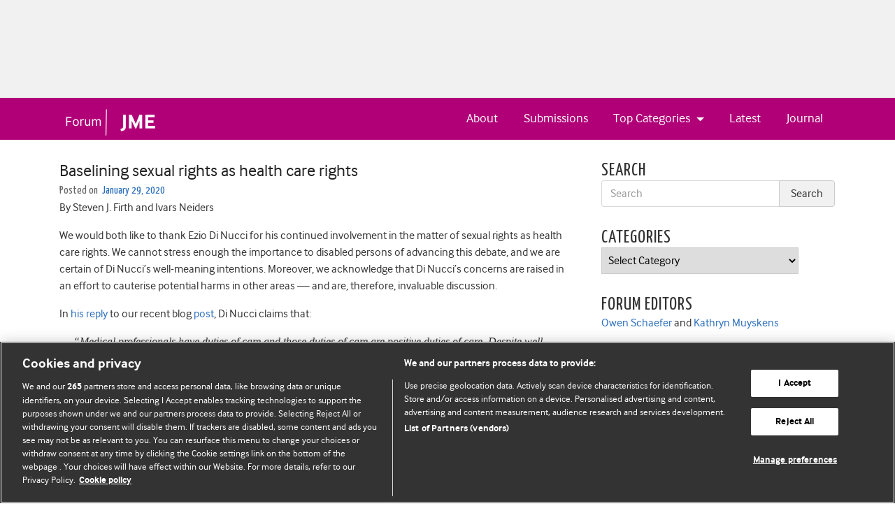

--- FILE ---
content_type: text/html; charset=UTF-8
request_url: https://blogs.bmj.com/medical-ethics/2020/01/29/baselining-sexual-rights-as-health-care-rights/
body_size: 27283
content:


<!DOCTYPE html>
<html lang="en-US">
<head>
  <meta charset="UTF-8">
  <meta http-equiv="X-UA-Compatible" content="IE=edge, chrome=1"><script type="text/javascript">(window.NREUM||(NREUM={})).init={ajax:{deny_list:["bam.eu01.nr-data.net"]},feature_flags:["soft_nav"]};(window.NREUM||(NREUM={})).loader_config={licenseKey:"40ca06c336",applicationID:"10389488",browserID:"10389548"};;/*! For license information please see nr-loader-rum-1.308.0.min.js.LICENSE.txt */
(()=>{var e,t,r={163:(e,t,r)=>{"use strict";r.d(t,{j:()=>E});var n=r(384),i=r(1741);var a=r(2555);r(860).K7.genericEvents;const s="experimental.resources",o="register",c=e=>{if(!e||"string"!=typeof e)return!1;try{document.createDocumentFragment().querySelector(e)}catch{return!1}return!0};var d=r(2614),u=r(944),l=r(8122);const f="[data-nr-mask]",g=e=>(0,l.a)(e,(()=>{const e={feature_flags:[],experimental:{allow_registered_children:!1,resources:!1},mask_selector:"*",block_selector:"[data-nr-block]",mask_input_options:{color:!1,date:!1,"datetime-local":!1,email:!1,month:!1,number:!1,range:!1,search:!1,tel:!1,text:!1,time:!1,url:!1,week:!1,textarea:!1,select:!1,password:!0}};return{ajax:{deny_list:void 0,block_internal:!0,enabled:!0,autoStart:!0},api:{get allow_registered_children(){return e.feature_flags.includes(o)||e.experimental.allow_registered_children},set allow_registered_children(t){e.experimental.allow_registered_children=t},duplicate_registered_data:!1},browser_consent_mode:{enabled:!1},distributed_tracing:{enabled:void 0,exclude_newrelic_header:void 0,cors_use_newrelic_header:void 0,cors_use_tracecontext_headers:void 0,allowed_origins:void 0},get feature_flags(){return e.feature_flags},set feature_flags(t){e.feature_flags=t},generic_events:{enabled:!0,autoStart:!0},harvest:{interval:30},jserrors:{enabled:!0,autoStart:!0},logging:{enabled:!0,autoStart:!0},metrics:{enabled:!0,autoStart:!0},obfuscate:void 0,page_action:{enabled:!0},page_view_event:{enabled:!0,autoStart:!0},page_view_timing:{enabled:!0,autoStart:!0},performance:{capture_marks:!1,capture_measures:!1,capture_detail:!0,resources:{get enabled(){return e.feature_flags.includes(s)||e.experimental.resources},set enabled(t){e.experimental.resources=t},asset_types:[],first_party_domains:[],ignore_newrelic:!0}},privacy:{cookies_enabled:!0},proxy:{assets:void 0,beacon:void 0},session:{expiresMs:d.wk,inactiveMs:d.BB},session_replay:{autoStart:!0,enabled:!1,preload:!1,sampling_rate:10,error_sampling_rate:100,collect_fonts:!1,inline_images:!1,fix_stylesheets:!0,mask_all_inputs:!0,get mask_text_selector(){return e.mask_selector},set mask_text_selector(t){c(t)?e.mask_selector="".concat(t,",").concat(f):""===t||null===t?e.mask_selector=f:(0,u.R)(5,t)},get block_class(){return"nr-block"},get ignore_class(){return"nr-ignore"},get mask_text_class(){return"nr-mask"},get block_selector(){return e.block_selector},set block_selector(t){c(t)?e.block_selector+=",".concat(t):""!==t&&(0,u.R)(6,t)},get mask_input_options(){return e.mask_input_options},set mask_input_options(t){t&&"object"==typeof t?e.mask_input_options={...t,password:!0}:(0,u.R)(7,t)}},session_trace:{enabled:!0,autoStart:!0},soft_navigations:{enabled:!0,autoStart:!0},spa:{enabled:!0,autoStart:!0},ssl:void 0,user_actions:{enabled:!0,elementAttributes:["id","className","tagName","type"]}}})());var p=r(6154),m=r(9324);let h=0;const v={buildEnv:m.F3,distMethod:m.Xs,version:m.xv,originTime:p.WN},b={consented:!1},y={appMetadata:{},get consented(){return this.session?.state?.consent||b.consented},set consented(e){b.consented=e},customTransaction:void 0,denyList:void 0,disabled:!1,harvester:void 0,isolatedBacklog:!1,isRecording:!1,loaderType:void 0,maxBytes:3e4,obfuscator:void 0,onerror:void 0,ptid:void 0,releaseIds:{},session:void 0,timeKeeper:void 0,registeredEntities:[],jsAttributesMetadata:{bytes:0},get harvestCount(){return++h}},_=e=>{const t=(0,l.a)(e,y),r=Object.keys(v).reduce((e,t)=>(e[t]={value:v[t],writable:!1,configurable:!0,enumerable:!0},e),{});return Object.defineProperties(t,r)};var w=r(5701);const x=e=>{const t=e.startsWith("http");e+="/",r.p=t?e:"https://"+e};var R=r(7836),k=r(3241);const A={accountID:void 0,trustKey:void 0,agentID:void 0,licenseKey:void 0,applicationID:void 0,xpid:void 0},S=e=>(0,l.a)(e,A),T=new Set;function E(e,t={},r,s){let{init:o,info:c,loader_config:d,runtime:u={},exposed:l=!0}=t;if(!c){const e=(0,n.pV)();o=e.init,c=e.info,d=e.loader_config}e.init=g(o||{}),e.loader_config=S(d||{}),c.jsAttributes??={},p.bv&&(c.jsAttributes.isWorker=!0),e.info=(0,a.D)(c);const f=e.init,m=[c.beacon,c.errorBeacon];T.has(e.agentIdentifier)||(f.proxy.assets&&(x(f.proxy.assets),m.push(f.proxy.assets)),f.proxy.beacon&&m.push(f.proxy.beacon),e.beacons=[...m],function(e){const t=(0,n.pV)();Object.getOwnPropertyNames(i.W.prototype).forEach(r=>{const n=i.W.prototype[r];if("function"!=typeof n||"constructor"===n)return;let a=t[r];e[r]&&!1!==e.exposed&&"micro-agent"!==e.runtime?.loaderType&&(t[r]=(...t)=>{const n=e[r](...t);return a?a(...t):n})})}(e),(0,n.US)("activatedFeatures",w.B)),u.denyList=[...f.ajax.deny_list||[],...f.ajax.block_internal?m:[]],u.ptid=e.agentIdentifier,u.loaderType=r,e.runtime=_(u),T.has(e.agentIdentifier)||(e.ee=R.ee.get(e.agentIdentifier),e.exposed=l,(0,k.W)({agentIdentifier:e.agentIdentifier,drained:!!w.B?.[e.agentIdentifier],type:"lifecycle",name:"initialize",feature:void 0,data:e.config})),T.add(e.agentIdentifier)}},384:(e,t,r)=>{"use strict";r.d(t,{NT:()=>s,US:()=>u,Zm:()=>o,bQ:()=>d,dV:()=>c,pV:()=>l});var n=r(6154),i=r(1863),a=r(1910);const s={beacon:"bam.nr-data.net",errorBeacon:"bam.nr-data.net"};function o(){return n.gm.NREUM||(n.gm.NREUM={}),void 0===n.gm.newrelic&&(n.gm.newrelic=n.gm.NREUM),n.gm.NREUM}function c(){let e=o();return e.o||(e.o={ST:n.gm.setTimeout,SI:n.gm.setImmediate||n.gm.setInterval,CT:n.gm.clearTimeout,XHR:n.gm.XMLHttpRequest,REQ:n.gm.Request,EV:n.gm.Event,PR:n.gm.Promise,MO:n.gm.MutationObserver,FETCH:n.gm.fetch,WS:n.gm.WebSocket},(0,a.i)(...Object.values(e.o))),e}function d(e,t){let r=o();r.initializedAgents??={},t.initializedAt={ms:(0,i.t)(),date:new Date},r.initializedAgents[e]=t}function u(e,t){o()[e]=t}function l(){return function(){let e=o();const t=e.info||{};e.info={beacon:s.beacon,errorBeacon:s.errorBeacon,...t}}(),function(){let e=o();const t=e.init||{};e.init={...t}}(),c(),function(){let e=o();const t=e.loader_config||{};e.loader_config={...t}}(),o()}},782:(e,t,r)=>{"use strict";r.d(t,{T:()=>n});const n=r(860).K7.pageViewTiming},860:(e,t,r)=>{"use strict";r.d(t,{$J:()=>u,K7:()=>c,P3:()=>d,XX:()=>i,Yy:()=>o,df:()=>a,qY:()=>n,v4:()=>s});const n="events",i="jserrors",a="browser/blobs",s="rum",o="browser/logs",c={ajax:"ajax",genericEvents:"generic_events",jserrors:i,logging:"logging",metrics:"metrics",pageAction:"page_action",pageViewEvent:"page_view_event",pageViewTiming:"page_view_timing",sessionReplay:"session_replay",sessionTrace:"session_trace",softNav:"soft_navigations",spa:"spa"},d={[c.pageViewEvent]:1,[c.pageViewTiming]:2,[c.metrics]:3,[c.jserrors]:4,[c.spa]:5,[c.ajax]:6,[c.sessionTrace]:7,[c.softNav]:8,[c.sessionReplay]:9,[c.logging]:10,[c.genericEvents]:11},u={[c.pageViewEvent]:s,[c.pageViewTiming]:n,[c.ajax]:n,[c.spa]:n,[c.softNav]:n,[c.metrics]:i,[c.jserrors]:i,[c.sessionTrace]:a,[c.sessionReplay]:a,[c.logging]:o,[c.genericEvents]:"ins"}},944:(e,t,r)=>{"use strict";r.d(t,{R:()=>i});var n=r(3241);function i(e,t){"function"==typeof console.debug&&(console.debug("New Relic Warning: https://github.com/newrelic/newrelic-browser-agent/blob/main/docs/warning-codes.md#".concat(e),t),(0,n.W)({agentIdentifier:null,drained:null,type:"data",name:"warn",feature:"warn",data:{code:e,secondary:t}}))}},1687:(e,t,r)=>{"use strict";r.d(t,{Ak:()=>d,Ze:()=>f,x3:()=>u});var n=r(3241),i=r(7836),a=r(3606),s=r(860),o=r(2646);const c={};function d(e,t){const r={staged:!1,priority:s.P3[t]||0};l(e),c[e].get(t)||c[e].set(t,r)}function u(e,t){e&&c[e]&&(c[e].get(t)&&c[e].delete(t),p(e,t,!1),c[e].size&&g(e))}function l(e){if(!e)throw new Error("agentIdentifier required");c[e]||(c[e]=new Map)}function f(e="",t="feature",r=!1){if(l(e),!e||!c[e].get(t)||r)return p(e,t);c[e].get(t).staged=!0,g(e)}function g(e){const t=Array.from(c[e]);t.every(([e,t])=>t.staged)&&(t.sort((e,t)=>e[1].priority-t[1].priority),t.forEach(([t])=>{c[e].delete(t),p(e,t)}))}function p(e,t,r=!0){const s=e?i.ee.get(e):i.ee,c=a.i.handlers;if(!s.aborted&&s.backlog&&c){if((0,n.W)({agentIdentifier:e,type:"lifecycle",name:"drain",feature:t}),r){const e=s.backlog[t],r=c[t];if(r){for(let t=0;e&&t<e.length;++t)m(e[t],r);Object.entries(r).forEach(([e,t])=>{Object.values(t||{}).forEach(t=>{t[0]?.on&&t[0]?.context()instanceof o.y&&t[0].on(e,t[1])})})}}s.isolatedBacklog||delete c[t],s.backlog[t]=null,s.emit("drain-"+t,[])}}function m(e,t){var r=e[1];Object.values(t[r]||{}).forEach(t=>{var r=e[0];if(t[0]===r){var n=t[1],i=e[3],a=e[2];n.apply(i,a)}})}},1738:(e,t,r)=>{"use strict";r.d(t,{U:()=>g,Y:()=>f});var n=r(3241),i=r(9908),a=r(1863),s=r(944),o=r(5701),c=r(3969),d=r(8362),u=r(860),l=r(4261);function f(e,t,r,a){const f=a||r;!f||f[e]&&f[e]!==d.d.prototype[e]||(f[e]=function(){(0,i.p)(c.xV,["API/"+e+"/called"],void 0,u.K7.metrics,r.ee),(0,n.W)({agentIdentifier:r.agentIdentifier,drained:!!o.B?.[r.agentIdentifier],type:"data",name:"api",feature:l.Pl+e,data:{}});try{return t.apply(this,arguments)}catch(e){(0,s.R)(23,e)}})}function g(e,t,r,n,s){const o=e.info;null===r?delete o.jsAttributes[t]:o.jsAttributes[t]=r,(s||null===r)&&(0,i.p)(l.Pl+n,[(0,a.t)(),t,r],void 0,"session",e.ee)}},1741:(e,t,r)=>{"use strict";r.d(t,{W:()=>a});var n=r(944),i=r(4261);class a{#e(e,...t){if(this[e]!==a.prototype[e])return this[e](...t);(0,n.R)(35,e)}addPageAction(e,t){return this.#e(i.hG,e,t)}register(e){return this.#e(i.eY,e)}recordCustomEvent(e,t){return this.#e(i.fF,e,t)}setPageViewName(e,t){return this.#e(i.Fw,e,t)}setCustomAttribute(e,t,r){return this.#e(i.cD,e,t,r)}noticeError(e,t){return this.#e(i.o5,e,t)}setUserId(e,t=!1){return this.#e(i.Dl,e,t)}setApplicationVersion(e){return this.#e(i.nb,e)}setErrorHandler(e){return this.#e(i.bt,e)}addRelease(e,t){return this.#e(i.k6,e,t)}log(e,t){return this.#e(i.$9,e,t)}start(){return this.#e(i.d3)}finished(e){return this.#e(i.BL,e)}recordReplay(){return this.#e(i.CH)}pauseReplay(){return this.#e(i.Tb)}addToTrace(e){return this.#e(i.U2,e)}setCurrentRouteName(e){return this.#e(i.PA,e)}interaction(e){return this.#e(i.dT,e)}wrapLogger(e,t,r){return this.#e(i.Wb,e,t,r)}measure(e,t){return this.#e(i.V1,e,t)}consent(e){return this.#e(i.Pv,e)}}},1863:(e,t,r)=>{"use strict";function n(){return Math.floor(performance.now())}r.d(t,{t:()=>n})},1910:(e,t,r)=>{"use strict";r.d(t,{i:()=>a});var n=r(944);const i=new Map;function a(...e){return e.every(e=>{if(i.has(e))return i.get(e);const t="function"==typeof e?e.toString():"",r=t.includes("[native code]"),a=t.includes("nrWrapper");return r||a||(0,n.R)(64,e?.name||t),i.set(e,r),r})}},2555:(e,t,r)=>{"use strict";r.d(t,{D:()=>o,f:()=>s});var n=r(384),i=r(8122);const a={beacon:n.NT.beacon,errorBeacon:n.NT.errorBeacon,licenseKey:void 0,applicationID:void 0,sa:void 0,queueTime:void 0,applicationTime:void 0,ttGuid:void 0,user:void 0,account:void 0,product:void 0,extra:void 0,jsAttributes:{},userAttributes:void 0,atts:void 0,transactionName:void 0,tNamePlain:void 0};function s(e){try{return!!e.licenseKey&&!!e.errorBeacon&&!!e.applicationID}catch(e){return!1}}const o=e=>(0,i.a)(e,a)},2614:(e,t,r)=>{"use strict";r.d(t,{BB:()=>s,H3:()=>n,g:()=>d,iL:()=>c,tS:()=>o,uh:()=>i,wk:()=>a});const n="NRBA",i="SESSION",a=144e5,s=18e5,o={STARTED:"session-started",PAUSE:"session-pause",RESET:"session-reset",RESUME:"session-resume",UPDATE:"session-update"},c={SAME_TAB:"same-tab",CROSS_TAB:"cross-tab"},d={OFF:0,FULL:1,ERROR:2}},2646:(e,t,r)=>{"use strict";r.d(t,{y:()=>n});class n{constructor(e){this.contextId=e}}},2843:(e,t,r)=>{"use strict";r.d(t,{G:()=>a,u:()=>i});var n=r(3878);function i(e,t=!1,r,i){(0,n.DD)("visibilitychange",function(){if(t)return void("hidden"===document.visibilityState&&e());e(document.visibilityState)},r,i)}function a(e,t,r){(0,n.sp)("pagehide",e,t,r)}},3241:(e,t,r)=>{"use strict";r.d(t,{W:()=>a});var n=r(6154);const i="newrelic";function a(e={}){try{n.gm.dispatchEvent(new CustomEvent(i,{detail:e}))}catch(e){}}},3606:(e,t,r)=>{"use strict";r.d(t,{i:()=>a});var n=r(9908);a.on=s;var i=a.handlers={};function a(e,t,r,a){s(a||n.d,i,e,t,r)}function s(e,t,r,i,a){a||(a="feature"),e||(e=n.d);var s=t[a]=t[a]||{};(s[r]=s[r]||[]).push([e,i])}},3878:(e,t,r)=>{"use strict";function n(e,t){return{capture:e,passive:!1,signal:t}}function i(e,t,r=!1,i){window.addEventListener(e,t,n(r,i))}function a(e,t,r=!1,i){document.addEventListener(e,t,n(r,i))}r.d(t,{DD:()=>a,jT:()=>n,sp:()=>i})},3969:(e,t,r)=>{"use strict";r.d(t,{TZ:()=>n,XG:()=>o,rs:()=>i,xV:()=>s,z_:()=>a});const n=r(860).K7.metrics,i="sm",a="cm",s="storeSupportabilityMetrics",o="storeEventMetrics"},4234:(e,t,r)=>{"use strict";r.d(t,{W:()=>a});var n=r(7836),i=r(1687);class a{constructor(e,t){this.agentIdentifier=e,this.ee=n.ee.get(e),this.featureName=t,this.blocked=!1}deregisterDrain(){(0,i.x3)(this.agentIdentifier,this.featureName)}}},4261:(e,t,r)=>{"use strict";r.d(t,{$9:()=>d,BL:()=>o,CH:()=>g,Dl:()=>_,Fw:()=>y,PA:()=>h,Pl:()=>n,Pv:()=>k,Tb:()=>l,U2:()=>a,V1:()=>R,Wb:()=>x,bt:()=>b,cD:()=>v,d3:()=>w,dT:()=>c,eY:()=>p,fF:()=>f,hG:()=>i,k6:()=>s,nb:()=>m,o5:()=>u});const n="api-",i="addPageAction",a="addToTrace",s="addRelease",o="finished",c="interaction",d="log",u="noticeError",l="pauseReplay",f="recordCustomEvent",g="recordReplay",p="register",m="setApplicationVersion",h="setCurrentRouteName",v="setCustomAttribute",b="setErrorHandler",y="setPageViewName",_="setUserId",w="start",x="wrapLogger",R="measure",k="consent"},5289:(e,t,r)=>{"use strict";r.d(t,{GG:()=>s,Qr:()=>c,sB:()=>o});var n=r(3878),i=r(6389);function a(){return"undefined"==typeof document||"complete"===document.readyState}function s(e,t){if(a())return e();const r=(0,i.J)(e),s=setInterval(()=>{a()&&(clearInterval(s),r())},500);(0,n.sp)("load",r,t)}function o(e){if(a())return e();(0,n.DD)("DOMContentLoaded",e)}function c(e){if(a())return e();(0,n.sp)("popstate",e)}},5607:(e,t,r)=>{"use strict";r.d(t,{W:()=>n});const n=(0,r(9566).bz)()},5701:(e,t,r)=>{"use strict";r.d(t,{B:()=>a,t:()=>s});var n=r(3241);const i=new Set,a={};function s(e,t){const r=t.agentIdentifier;a[r]??={},e&&"object"==typeof e&&(i.has(r)||(t.ee.emit("rumresp",[e]),a[r]=e,i.add(r),(0,n.W)({agentIdentifier:r,loaded:!0,drained:!0,type:"lifecycle",name:"load",feature:void 0,data:e})))}},6154:(e,t,r)=>{"use strict";r.d(t,{OF:()=>c,RI:()=>i,WN:()=>u,bv:()=>a,eN:()=>l,gm:()=>s,mw:()=>o,sb:()=>d});var n=r(1863);const i="undefined"!=typeof window&&!!window.document,a="undefined"!=typeof WorkerGlobalScope&&("undefined"!=typeof self&&self instanceof WorkerGlobalScope&&self.navigator instanceof WorkerNavigator||"undefined"!=typeof globalThis&&globalThis instanceof WorkerGlobalScope&&globalThis.navigator instanceof WorkerNavigator),s=i?window:"undefined"!=typeof WorkerGlobalScope&&("undefined"!=typeof self&&self instanceof WorkerGlobalScope&&self||"undefined"!=typeof globalThis&&globalThis instanceof WorkerGlobalScope&&globalThis),o=Boolean("hidden"===s?.document?.visibilityState),c=/iPad|iPhone|iPod/.test(s.navigator?.userAgent),d=c&&"undefined"==typeof SharedWorker,u=((()=>{const e=s.navigator?.userAgent?.match(/Firefox[/\s](\d+\.\d+)/);Array.isArray(e)&&e.length>=2&&e[1]})(),Date.now()-(0,n.t)()),l=()=>"undefined"!=typeof PerformanceNavigationTiming&&s?.performance?.getEntriesByType("navigation")?.[0]?.responseStart},6389:(e,t,r)=>{"use strict";function n(e,t=500,r={}){const n=r?.leading||!1;let i;return(...r)=>{n&&void 0===i&&(e.apply(this,r),i=setTimeout(()=>{i=clearTimeout(i)},t)),n||(clearTimeout(i),i=setTimeout(()=>{e.apply(this,r)},t))}}function i(e){let t=!1;return(...r)=>{t||(t=!0,e.apply(this,r))}}r.d(t,{J:()=>i,s:()=>n})},6630:(e,t,r)=>{"use strict";r.d(t,{T:()=>n});const n=r(860).K7.pageViewEvent},7699:(e,t,r)=>{"use strict";r.d(t,{It:()=>a,KC:()=>o,No:()=>i,qh:()=>s});var n=r(860);const i=16e3,a=1e6,s="SESSION_ERROR",o={[n.K7.logging]:!0,[n.K7.genericEvents]:!1,[n.K7.jserrors]:!1,[n.K7.ajax]:!1}},7836:(e,t,r)=>{"use strict";r.d(t,{P:()=>o,ee:()=>c});var n=r(384),i=r(8990),a=r(2646),s=r(5607);const o="nr@context:".concat(s.W),c=function e(t,r){var n={},s={},u={},l=!1;try{l=16===r.length&&d.initializedAgents?.[r]?.runtime.isolatedBacklog}catch(e){}var f={on:p,addEventListener:p,removeEventListener:function(e,t){var r=n[e];if(!r)return;for(var i=0;i<r.length;i++)r[i]===t&&r.splice(i,1)},emit:function(e,r,n,i,a){!1!==a&&(a=!0);if(c.aborted&&!i)return;t&&a&&t.emit(e,r,n);var o=g(n);m(e).forEach(e=>{e.apply(o,r)});var d=v()[s[e]];d&&d.push([f,e,r,o]);return o},get:h,listeners:m,context:g,buffer:function(e,t){const r=v();if(t=t||"feature",f.aborted)return;Object.entries(e||{}).forEach(([e,n])=>{s[n]=t,t in r||(r[t]=[])})},abort:function(){f._aborted=!0,Object.keys(f.backlog).forEach(e=>{delete f.backlog[e]})},isBuffering:function(e){return!!v()[s[e]]},debugId:r,backlog:l?{}:t&&"object"==typeof t.backlog?t.backlog:{},isolatedBacklog:l};return Object.defineProperty(f,"aborted",{get:()=>{let e=f._aborted||!1;return e||(t&&(e=t.aborted),e)}}),f;function g(e){return e&&e instanceof a.y?e:e?(0,i.I)(e,o,()=>new a.y(o)):new a.y(o)}function p(e,t){n[e]=m(e).concat(t)}function m(e){return n[e]||[]}function h(t){return u[t]=u[t]||e(f,t)}function v(){return f.backlog}}(void 0,"globalEE"),d=(0,n.Zm)();d.ee||(d.ee=c)},8122:(e,t,r)=>{"use strict";r.d(t,{a:()=>i});var n=r(944);function i(e,t){try{if(!e||"object"!=typeof e)return(0,n.R)(3);if(!t||"object"!=typeof t)return(0,n.R)(4);const r=Object.create(Object.getPrototypeOf(t),Object.getOwnPropertyDescriptors(t)),a=0===Object.keys(r).length?e:r;for(let s in a)if(void 0!==e[s])try{if(null===e[s]){r[s]=null;continue}Array.isArray(e[s])&&Array.isArray(t[s])?r[s]=Array.from(new Set([...e[s],...t[s]])):"object"==typeof e[s]&&"object"==typeof t[s]?r[s]=i(e[s],t[s]):r[s]=e[s]}catch(e){r[s]||(0,n.R)(1,e)}return r}catch(e){(0,n.R)(2,e)}}},8362:(e,t,r)=>{"use strict";r.d(t,{d:()=>a});var n=r(9566),i=r(1741);class a extends i.W{agentIdentifier=(0,n.LA)(16)}},8374:(e,t,r)=>{r.nc=(()=>{try{return document?.currentScript?.nonce}catch(e){}return""})()},8990:(e,t,r)=>{"use strict";r.d(t,{I:()=>i});var n=Object.prototype.hasOwnProperty;function i(e,t,r){if(n.call(e,t))return e[t];var i=r();if(Object.defineProperty&&Object.keys)try{return Object.defineProperty(e,t,{value:i,writable:!0,enumerable:!1}),i}catch(e){}return e[t]=i,i}},9324:(e,t,r)=>{"use strict";r.d(t,{F3:()=>i,Xs:()=>a,xv:()=>n});const n="1.308.0",i="PROD",a="CDN"},9566:(e,t,r)=>{"use strict";r.d(t,{LA:()=>o,bz:()=>s});var n=r(6154);const i="xxxxxxxx-xxxx-4xxx-yxxx-xxxxxxxxxxxx";function a(e,t){return e?15&e[t]:16*Math.random()|0}function s(){const e=n.gm?.crypto||n.gm?.msCrypto;let t,r=0;return e&&e.getRandomValues&&(t=e.getRandomValues(new Uint8Array(30))),i.split("").map(e=>"x"===e?a(t,r++).toString(16):"y"===e?(3&a()|8).toString(16):e).join("")}function o(e){const t=n.gm?.crypto||n.gm?.msCrypto;let r,i=0;t&&t.getRandomValues&&(r=t.getRandomValues(new Uint8Array(e)));const s=[];for(var o=0;o<e;o++)s.push(a(r,i++).toString(16));return s.join("")}},9908:(e,t,r)=>{"use strict";r.d(t,{d:()=>n,p:()=>i});var n=r(7836).ee.get("handle");function i(e,t,r,i,a){a?(a.buffer([e],i),a.emit(e,t,r)):(n.buffer([e],i),n.emit(e,t,r))}}},n={};function i(e){var t=n[e];if(void 0!==t)return t.exports;var a=n[e]={exports:{}};return r[e](a,a.exports,i),a.exports}i.m=r,i.d=(e,t)=>{for(var r in t)i.o(t,r)&&!i.o(e,r)&&Object.defineProperty(e,r,{enumerable:!0,get:t[r]})},i.f={},i.e=e=>Promise.all(Object.keys(i.f).reduce((t,r)=>(i.f[r](e,t),t),[])),i.u=e=>"nr-rum-1.308.0.min.js",i.o=(e,t)=>Object.prototype.hasOwnProperty.call(e,t),e={},t="NRBA-1.308.0.PROD:",i.l=(r,n,a,s)=>{if(e[r])e[r].push(n);else{var o,c;if(void 0!==a)for(var d=document.getElementsByTagName("script"),u=0;u<d.length;u++){var l=d[u];if(l.getAttribute("src")==r||l.getAttribute("data-webpack")==t+a){o=l;break}}if(!o){c=!0;var f={296:"sha512-+MIMDsOcckGXa1EdWHqFNv7P+JUkd5kQwCBr3KE6uCvnsBNUrdSt4a/3/L4j4TxtnaMNjHpza2/erNQbpacJQA=="};(o=document.createElement("script")).charset="utf-8",i.nc&&o.setAttribute("nonce",i.nc),o.setAttribute("data-webpack",t+a),o.src=r,0!==o.src.indexOf(window.location.origin+"/")&&(o.crossOrigin="anonymous"),f[s]&&(o.integrity=f[s])}e[r]=[n];var g=(t,n)=>{o.onerror=o.onload=null,clearTimeout(p);var i=e[r];if(delete e[r],o.parentNode&&o.parentNode.removeChild(o),i&&i.forEach(e=>e(n)),t)return t(n)},p=setTimeout(g.bind(null,void 0,{type:"timeout",target:o}),12e4);o.onerror=g.bind(null,o.onerror),o.onload=g.bind(null,o.onload),c&&document.head.appendChild(o)}},i.r=e=>{"undefined"!=typeof Symbol&&Symbol.toStringTag&&Object.defineProperty(e,Symbol.toStringTag,{value:"Module"}),Object.defineProperty(e,"__esModule",{value:!0})},i.p="https://js-agent.newrelic.com/",(()=>{var e={374:0,840:0};i.f.j=(t,r)=>{var n=i.o(e,t)?e[t]:void 0;if(0!==n)if(n)r.push(n[2]);else{var a=new Promise((r,i)=>n=e[t]=[r,i]);r.push(n[2]=a);var s=i.p+i.u(t),o=new Error;i.l(s,r=>{if(i.o(e,t)&&(0!==(n=e[t])&&(e[t]=void 0),n)){var a=r&&("load"===r.type?"missing":r.type),s=r&&r.target&&r.target.src;o.message="Loading chunk "+t+" failed: ("+a+": "+s+")",o.name="ChunkLoadError",o.type=a,o.request=s,n[1](o)}},"chunk-"+t,t)}};var t=(t,r)=>{var n,a,[s,o,c]=r,d=0;if(s.some(t=>0!==e[t])){for(n in o)i.o(o,n)&&(i.m[n]=o[n]);if(c)c(i)}for(t&&t(r);d<s.length;d++)a=s[d],i.o(e,a)&&e[a]&&e[a][0](),e[a]=0},r=self["webpackChunk:NRBA-1.308.0.PROD"]=self["webpackChunk:NRBA-1.308.0.PROD"]||[];r.forEach(t.bind(null,0)),r.push=t.bind(null,r.push.bind(r))})(),(()=>{"use strict";i(8374);var e=i(8362),t=i(860);const r=Object.values(t.K7);var n=i(163);var a=i(9908),s=i(1863),o=i(4261),c=i(1738);var d=i(1687),u=i(4234),l=i(5289),f=i(6154),g=i(944),p=i(384);const m=e=>f.RI&&!0===e?.privacy.cookies_enabled;function h(e){return!!(0,p.dV)().o.MO&&m(e)&&!0===e?.session_trace.enabled}var v=i(6389),b=i(7699);class y extends u.W{constructor(e,t){super(e.agentIdentifier,t),this.agentRef=e,this.abortHandler=void 0,this.featAggregate=void 0,this.loadedSuccessfully=void 0,this.onAggregateImported=new Promise(e=>{this.loadedSuccessfully=e}),this.deferred=Promise.resolve(),!1===e.init[this.featureName].autoStart?this.deferred=new Promise((t,r)=>{this.ee.on("manual-start-all",(0,v.J)(()=>{(0,d.Ak)(e.agentIdentifier,this.featureName),t()}))}):(0,d.Ak)(e.agentIdentifier,t)}importAggregator(e,t,r={}){if(this.featAggregate)return;const n=async()=>{let n;await this.deferred;try{if(m(e.init)){const{setupAgentSession:t}=await i.e(296).then(i.bind(i,3305));n=t(e)}}catch(e){(0,g.R)(20,e),this.ee.emit("internal-error",[e]),(0,a.p)(b.qh,[e],void 0,this.featureName,this.ee)}try{if(!this.#t(this.featureName,n,e.init))return(0,d.Ze)(this.agentIdentifier,this.featureName),void this.loadedSuccessfully(!1);const{Aggregate:i}=await t();this.featAggregate=new i(e,r),e.runtime.harvester.initializedAggregates.push(this.featAggregate),this.loadedSuccessfully(!0)}catch(e){(0,g.R)(34,e),this.abortHandler?.(),(0,d.Ze)(this.agentIdentifier,this.featureName,!0),this.loadedSuccessfully(!1),this.ee&&this.ee.abort()}};f.RI?(0,l.GG)(()=>n(),!0):n()}#t(e,r,n){if(this.blocked)return!1;switch(e){case t.K7.sessionReplay:return h(n)&&!!r;case t.K7.sessionTrace:return!!r;default:return!0}}}var _=i(6630),w=i(2614),x=i(3241);class R extends y{static featureName=_.T;constructor(e){var t;super(e,_.T),this.setupInspectionEvents(e.agentIdentifier),t=e,(0,c.Y)(o.Fw,function(e,r){"string"==typeof e&&("/"!==e.charAt(0)&&(e="/"+e),t.runtime.customTransaction=(r||"http://custom.transaction")+e,(0,a.p)(o.Pl+o.Fw,[(0,s.t)()],void 0,void 0,t.ee))},t),this.importAggregator(e,()=>i.e(296).then(i.bind(i,3943)))}setupInspectionEvents(e){const t=(t,r)=>{t&&(0,x.W)({agentIdentifier:e,timeStamp:t.timeStamp,loaded:"complete"===t.target.readyState,type:"window",name:r,data:t.target.location+""})};(0,l.sB)(e=>{t(e,"DOMContentLoaded")}),(0,l.GG)(e=>{t(e,"load")}),(0,l.Qr)(e=>{t(e,"navigate")}),this.ee.on(w.tS.UPDATE,(t,r)=>{(0,x.W)({agentIdentifier:e,type:"lifecycle",name:"session",data:r})})}}class k extends e.d{constructor(e){var t;(super(),f.gm)?(this.features={},(0,p.bQ)(this.agentIdentifier,this),this.desiredFeatures=new Set(e.features||[]),this.desiredFeatures.add(R),(0,n.j)(this,e,e.loaderType||"agent"),t=this,(0,c.Y)(o.cD,function(e,r,n=!1){if("string"==typeof e){if(["string","number","boolean"].includes(typeof r)||null===r)return(0,c.U)(t,e,r,o.cD,n);(0,g.R)(40,typeof r)}else(0,g.R)(39,typeof e)},t),function(e){(0,c.Y)(o.Dl,function(t,r=!1){if("string"!=typeof t&&null!==t)return void(0,g.R)(41,typeof t);const n=e.info.jsAttributes["enduser.id"];r&&null!=n&&n!==t?(0,a.p)(o.Pl+"setUserIdAndResetSession",[t],void 0,"session",e.ee):(0,c.U)(e,"enduser.id",t,o.Dl,!0)},e)}(this),function(e){(0,c.Y)(o.nb,function(t){if("string"==typeof t||null===t)return(0,c.U)(e,"application.version",t,o.nb,!1);(0,g.R)(42,typeof t)},e)}(this),function(e){(0,c.Y)(o.d3,function(){e.ee.emit("manual-start-all")},e)}(this),function(e){(0,c.Y)(o.Pv,function(t=!0){if("boolean"==typeof t){if((0,a.p)(o.Pl+o.Pv,[t],void 0,"session",e.ee),e.runtime.consented=t,t){const t=e.features.page_view_event;t.onAggregateImported.then(e=>{const r=t.featAggregate;e&&!r.sentRum&&r.sendRum()})}}else(0,g.R)(65,typeof t)},e)}(this),this.run()):(0,g.R)(21)}get config(){return{info:this.info,init:this.init,loader_config:this.loader_config,runtime:this.runtime}}get api(){return this}run(){try{const e=function(e){const t={};return r.forEach(r=>{t[r]=!!e[r]?.enabled}),t}(this.init),n=[...this.desiredFeatures];n.sort((e,r)=>t.P3[e.featureName]-t.P3[r.featureName]),n.forEach(r=>{if(!e[r.featureName]&&r.featureName!==t.K7.pageViewEvent)return;if(r.featureName===t.K7.spa)return void(0,g.R)(67);const n=function(e){switch(e){case t.K7.ajax:return[t.K7.jserrors];case t.K7.sessionTrace:return[t.K7.ajax,t.K7.pageViewEvent];case t.K7.sessionReplay:return[t.K7.sessionTrace];case t.K7.pageViewTiming:return[t.K7.pageViewEvent];default:return[]}}(r.featureName).filter(e=>!(e in this.features));n.length>0&&(0,g.R)(36,{targetFeature:r.featureName,missingDependencies:n}),this.features[r.featureName]=new r(this)})}catch(e){(0,g.R)(22,e);for(const e in this.features)this.features[e].abortHandler?.();const t=(0,p.Zm)();delete t.initializedAgents[this.agentIdentifier]?.features,delete this.sharedAggregator;return t.ee.get(this.agentIdentifier).abort(),!1}}}var A=i(2843),S=i(782);class T extends y{static featureName=S.T;constructor(e){super(e,S.T),f.RI&&((0,A.u)(()=>(0,a.p)("docHidden",[(0,s.t)()],void 0,S.T,this.ee),!0),(0,A.G)(()=>(0,a.p)("winPagehide",[(0,s.t)()],void 0,S.T,this.ee)),this.importAggregator(e,()=>i.e(296).then(i.bind(i,2117))))}}var E=i(3969);class I extends y{static featureName=E.TZ;constructor(e){super(e,E.TZ),f.RI&&document.addEventListener("securitypolicyviolation",e=>{(0,a.p)(E.xV,["Generic/CSPViolation/Detected"],void 0,this.featureName,this.ee)}),this.importAggregator(e,()=>i.e(296).then(i.bind(i,9623)))}}new k({features:[R,T,I],loaderType:"lite"})})()})();</script>
  <meta name="viewport" content="width=device-width, initial-scale=1">
  <meta name="mobile-web-app-capable" content="yes">
  <meta name="apple-mobile-web-app-capable" content="yes">
  <meta name="apple-mobile-web-app-title" content="Journal of Medical Ethics blog - A blog to discuss the ethics of medicine in its many guises and formats.">
  <link rel="profile" href="http://gmpg.org/xfn/11">
  <link rel="pingback" href="https://blogs.bmj.com/medical-ethics/xmlrpc.php">
  <style> a.optanon-show-settings {
    display: none !important;
      }   

.ad-leaderboard div, .ad-leaderboard div iframe {
 height: 100% !important;
}  
    </style>


<!-- OneTrust Cookies Consent Notice start -->

  <script src="https://cookie-cdn.cookiepro.com/scripttemplates/otSDKStub.js"  type="text/javascript" charset="UTF-8" data-domain-script="565e50dd-f6e9-46d6-91cd-5c40a270264f" ></script>
  <script type="text/javascript">
  function OptanonWrapper() { }
  </script>    

<!-- <script src="https://cookie-cdn.cookiepro.com/scripttemplates/otSDKStub.js" type="text/javascript" charset="UTF-8" data-domain-script="565e50dd-f6e9-46d6-91cd-5c40a270264f"></script>
<script type="text/javascript">
function OnetrustAdsConsent(){
if(googletag.apiReady){

googletag.pubads().disableInitialLoad();

if(OptanonActiveGroups.match(/,4,/)){
googletag.pubads().setRequestNonPersonalizedAds(0);
googletag.pubads().refresh();
}
else{
googletag.pubads().setRequestNonPersonalizedAds(1);
googletag.pubads().refresh();
}
}
else{
OnetrustAdsConsent();
}   
}
function OptanonWrapper(){
OnetrustAdsConsent();
}
</script> -->
<!-- OneTrust Cookies Consent Notice end -->



  
  <meta name='robots' content='index, follow, max-image-preview:large, max-snippet:-1, max-video-preview:-1' />
	<style>img:is([sizes="auto" i], [sizes^="auto," i]) { contain-intrinsic-size: 3000px 1500px }</style>
	
	<!-- This site is optimized with the Yoast SEO plugin v26.8 - https://yoast.com/product/yoast-seo-wordpress/ -->
	<title>Baselining sexual rights as health care rights - Journal of Medical Ethics blog</title>
	<link rel="canonical" href="https://blogs.bmj.com/medical-ethics/2020/01/29/baselining-sexual-rights-as-health-care-rights/" />
	<meta property="og:locale" content="en_US" />
	<meta property="og:type" content="article" />
	<meta property="og:title" content="Baselining sexual rights as health care rights - Journal of Medical Ethics blog" />
	<meta property="og:description" content="By Steven J. Firth and Ivars Neiders We would both like to thank Ezio Di Nucci for his continued involvement in the matter of sexual rights as health care rights. We cannot stress enough the importance to disabled persons of advancing this debate, and we are certain of Di Nucci’s well-meaning intentions. Moreover, we acknowledge that [...]Read More..." />
	<meta property="og:url" content="https://blogs.bmj.com/medical-ethics/2020/01/29/baselining-sexual-rights-as-health-care-rights/" />
	<meta property="og:site_name" content="Journal of Medical Ethics blog" />
	<meta property="article:published_time" content="2020-01-29T01:33:12+00:00" />
	<meta property="article:modified_time" content="2020-01-30T19:51:34+00:00" />
	<meta name="author" content="Mike King" />
	<meta name="twitter:card" content="summary_large_image" />
	<meta name="twitter:label1" content="Written by" />
	<meta name="twitter:data1" content="Mike King" />
	<meta name="twitter:label2" content="Est. reading time" />
	<meta name="twitter:data2" content="5 minutes" />
	<script type="application/ld+json" class="yoast-schema-graph">{"@context":"https://schema.org","@graph":[{"@type":"Article","@id":"https://blogs.bmj.com/medical-ethics/2020/01/29/baselining-sexual-rights-as-health-care-rights/#article","isPartOf":{"@id":"https://blogs.bmj.com/medical-ethics/2020/01/29/baselining-sexual-rights-as-health-care-rights/"},"author":{"name":"Mike King","@id":"https://blogs.bmj.com/medical-ethics/#/schema/person/b107957622bc42b2097d15e5e02a112c"},"headline":"Baselining sexual rights as health care rights","datePublished":"2020-01-29T01:33:12+00:00","dateModified":"2020-01-30T19:51:34+00:00","mainEntityOfPage":{"@id":"https://blogs.bmj.com/medical-ethics/2020/01/29/baselining-sexual-rights-as-health-care-rights/"},"wordCount":1002,"commentCount":0,"publisher":{"@id":"https://blogs.bmj.com/medical-ethics/#organization"},"articleSection":["Justice","rights"],"inLanguage":"en-US","potentialAction":[{"@type":"CommentAction","name":"Comment","target":["https://blogs.bmj.com/medical-ethics/2020/01/29/baselining-sexual-rights-as-health-care-rights/#respond"]}]},{"@type":"WebPage","@id":"https://blogs.bmj.com/medical-ethics/2020/01/29/baselining-sexual-rights-as-health-care-rights/","url":"https://blogs.bmj.com/medical-ethics/2020/01/29/baselining-sexual-rights-as-health-care-rights/","name":"Baselining sexual rights as health care rights - Journal of Medical Ethics blog","isPartOf":{"@id":"https://blogs.bmj.com/medical-ethics/#website"},"datePublished":"2020-01-29T01:33:12+00:00","dateModified":"2020-01-30T19:51:34+00:00","breadcrumb":{"@id":"https://blogs.bmj.com/medical-ethics/2020/01/29/baselining-sexual-rights-as-health-care-rights/#breadcrumb"},"inLanguage":"en-US","potentialAction":[{"@type":"ReadAction","target":["https://blogs.bmj.com/medical-ethics/2020/01/29/baselining-sexual-rights-as-health-care-rights/"]}]},{"@type":"BreadcrumbList","@id":"https://blogs.bmj.com/medical-ethics/2020/01/29/baselining-sexual-rights-as-health-care-rights/#breadcrumb","itemListElement":[{"@type":"ListItem","position":1,"name":"Home","item":"https://blogs.bmj.com/medical-ethics/"},{"@type":"ListItem","position":2,"name":"Baselining sexual rights as health care rights"}]},{"@type":"WebSite","@id":"https://blogs.bmj.com/medical-ethics/#website","url":"https://blogs.bmj.com/medical-ethics/","name":"Journal of Medical Ethics blog","description":"A blog to discuss the ethics of medicine in its many guises and formats.","publisher":{"@id":"https://blogs.bmj.com/medical-ethics/#organization"},"potentialAction":[{"@type":"SearchAction","target":{"@type":"EntryPoint","urlTemplate":"https://blogs.bmj.com/medical-ethics/?s={search_term_string}"},"query-input":{"@type":"PropertyValueSpecification","valueRequired":true,"valueName":"search_term_string"}}],"inLanguage":"en-US"},{"@type":"Organization","@id":"https://blogs.bmj.com/medical-ethics/#organization","name":"Journal of Medical Ethics blog","url":"https://blogs.bmj.com/medical-ethics/","logo":{"@type":"ImageObject","inLanguage":"en-US","@id":"https://blogs.bmj.com/medical-ethics/#/schema/logo/image/","url":"https://blogs.bmj.com/medical-ethics/files/2025/09/jme-logo.png","contentUrl":"https://blogs.bmj.com/medical-ethics/files/2025/09/jme-logo.png","width":200,"height":50,"caption":"Journal of Medical Ethics blog"},"image":{"@id":"https://blogs.bmj.com/medical-ethics/#/schema/logo/image/"}},{"@type":"Person","@id":"https://blogs.bmj.com/medical-ethics/#/schema/person/b107957622bc42b2097d15e5e02a112c","name":"Mike King","image":{"@type":"ImageObject","inLanguage":"en-US","@id":"https://blogs.bmj.com/medical-ethics/#/schema/person/image/","url":"https://secure.gravatar.com/avatar/8caa7ddd85361ccfd46160d9dd41e9ff9aadde6fd8379b80c066d095d69f9f7b?s=96&d=mm&r=g","contentUrl":"https://secure.gravatar.com/avatar/8caa7ddd85361ccfd46160d9dd41e9ff9aadde6fd8379b80c066d095d69f9f7b?s=96&d=mm&r=g","caption":"Mike King"},"sameAs":["https://www.otago.ac.nz/bioethics/people/academic/profile/index.html?id=774"],"url":"https://blogs.bmj.com/medical-ethics/author/mking/"}]}</script>
	<!-- / Yoast SEO plugin. -->


<link rel='dns-prefetch' href='//trendmd.s3.amazonaws.com' />
<link rel='dns-prefetch' href='//fonts.googleapis.com' />
<link rel='dns-prefetch' href='//cdn.openshareweb.com' />
<link rel='dns-prefetch' href='//cdn.shareaholic.net' />
<link rel='dns-prefetch' href='//www.shareaholic.net' />
<link rel='dns-prefetch' href='//analytics.shareaholic.com' />
<link rel='dns-prefetch' href='//recs.shareaholic.com' />
<link rel='dns-prefetch' href='//partner.shareaholic.com' />
<!-- Shareaholic - https://www.shareaholic.com -->
<link rel='preload' href='//cdn.shareaholic.net/assets/pub/shareaholic.js' as='script'/>
<script data-no-minify='1' data-cfasync='false'>
_SHR_SETTINGS = {"endpoints":{"local_recs_url":"https:\/\/blogs.bmj.com\/medical-ethics\/wp-admin\/admin-ajax.php?action=shareaholic_permalink_related","ajax_url":"https:\/\/blogs.bmj.com\/medical-ethics\/wp-admin\/admin-ajax.php","share_counts_url":"https:\/\/blogs.bmj.com\/medical-ethics\/wp-admin\/admin-ajax.php?action=shareaholic_share_counts_api"},"site_id":"ef8a9cf7ed4f16ff2268de66f27250bf","url_components":{"year":"2020","monthnum":"01","day":"29","hour":"02","minute":"33","second":"12","post_id":"3682","postname":"baselining-sexual-rights-as-health-care-rights","category":"rights"}};
</script>
<script data-no-minify='1' data-cfasync='false' src='//cdn.shareaholic.net/assets/pub/shareaholic.js' data-shr-siteid='ef8a9cf7ed4f16ff2268de66f27250bf' async ></script>

<!-- Shareaholic Content Tags -->
<meta name='shareaholic:site_name' content='Journal of Medical Ethics blog' />
<meta name='shareaholic:language' content='en-US' />
<meta name='shareaholic:url' content='https://blogs.bmj.com/medical-ethics/2020/01/29/baselining-sexual-rights-as-health-care-rights/' />
<meta name='shareaholic:keywords' content='cat:justice, cat:rights, type:post' />
<meta name='shareaholic:article_published_time' content='2020-01-29T02:33:12+01:00' />
<meta name='shareaholic:article_modified_time' content='2020-01-30T20:51:34+01:00' />
<meta name='shareaholic:shareable_page' content='true' />
<meta name='shareaholic:article_author_name' content='Mike King' />
<meta name='shareaholic:site_id' content='ef8a9cf7ed4f16ff2268de66f27250bf' />
<meta name='shareaholic:wp_version' content='9.7.13' />

<!-- Shareaholic Content Tags End -->
<script type="text/javascript">
/* <![CDATA[ */
window._wpemojiSettings = {"baseUrl":"https:\/\/s.w.org\/images\/core\/emoji\/16.0.1\/72x72\/","ext":".png","svgUrl":"https:\/\/s.w.org\/images\/core\/emoji\/16.0.1\/svg\/","svgExt":".svg","source":{"concatemoji":"https:\/\/blogs.bmj.com\/medical-ethics\/wp-includes\/js\/wp-emoji-release.min.js?ver=6.8.3"}};
/*! This file is auto-generated */
!function(s,n){var o,i,e;function c(e){try{var t={supportTests:e,timestamp:(new Date).valueOf()};sessionStorage.setItem(o,JSON.stringify(t))}catch(e){}}function p(e,t,n){e.clearRect(0,0,e.canvas.width,e.canvas.height),e.fillText(t,0,0);var t=new Uint32Array(e.getImageData(0,0,e.canvas.width,e.canvas.height).data),a=(e.clearRect(0,0,e.canvas.width,e.canvas.height),e.fillText(n,0,0),new Uint32Array(e.getImageData(0,0,e.canvas.width,e.canvas.height).data));return t.every(function(e,t){return e===a[t]})}function u(e,t){e.clearRect(0,0,e.canvas.width,e.canvas.height),e.fillText(t,0,0);for(var n=e.getImageData(16,16,1,1),a=0;a<n.data.length;a++)if(0!==n.data[a])return!1;return!0}function f(e,t,n,a){switch(t){case"flag":return n(e,"\ud83c\udff3\ufe0f\u200d\u26a7\ufe0f","\ud83c\udff3\ufe0f\u200b\u26a7\ufe0f")?!1:!n(e,"\ud83c\udde8\ud83c\uddf6","\ud83c\udde8\u200b\ud83c\uddf6")&&!n(e,"\ud83c\udff4\udb40\udc67\udb40\udc62\udb40\udc65\udb40\udc6e\udb40\udc67\udb40\udc7f","\ud83c\udff4\u200b\udb40\udc67\u200b\udb40\udc62\u200b\udb40\udc65\u200b\udb40\udc6e\u200b\udb40\udc67\u200b\udb40\udc7f");case"emoji":return!a(e,"\ud83e\udedf")}return!1}function g(e,t,n,a){var r="undefined"!=typeof WorkerGlobalScope&&self instanceof WorkerGlobalScope?new OffscreenCanvas(300,150):s.createElement("canvas"),o=r.getContext("2d",{willReadFrequently:!0}),i=(o.textBaseline="top",o.font="600 32px Arial",{});return e.forEach(function(e){i[e]=t(o,e,n,a)}),i}function t(e){var t=s.createElement("script");t.src=e,t.defer=!0,s.head.appendChild(t)}"undefined"!=typeof Promise&&(o="wpEmojiSettingsSupports",i=["flag","emoji"],n.supports={everything:!0,everythingExceptFlag:!0},e=new Promise(function(e){s.addEventListener("DOMContentLoaded",e,{once:!0})}),new Promise(function(t){var n=function(){try{var e=JSON.parse(sessionStorage.getItem(o));if("object"==typeof e&&"number"==typeof e.timestamp&&(new Date).valueOf()<e.timestamp+604800&&"object"==typeof e.supportTests)return e.supportTests}catch(e){}return null}();if(!n){if("undefined"!=typeof Worker&&"undefined"!=typeof OffscreenCanvas&&"undefined"!=typeof URL&&URL.createObjectURL&&"undefined"!=typeof Blob)try{var e="postMessage("+g.toString()+"("+[JSON.stringify(i),f.toString(),p.toString(),u.toString()].join(",")+"));",a=new Blob([e],{type:"text/javascript"}),r=new Worker(URL.createObjectURL(a),{name:"wpTestEmojiSupports"});return void(r.onmessage=function(e){c(n=e.data),r.terminate(),t(n)})}catch(e){}c(n=g(i,f,p,u))}t(n)}).then(function(e){for(var t in e)n.supports[t]=e[t],n.supports.everything=n.supports.everything&&n.supports[t],"flag"!==t&&(n.supports.everythingExceptFlag=n.supports.everythingExceptFlag&&n.supports[t]);n.supports.everythingExceptFlag=n.supports.everythingExceptFlag&&!n.supports.flag,n.DOMReady=!1,n.readyCallback=function(){n.DOMReady=!0}}).then(function(){return e}).then(function(){var e;n.supports.everything||(n.readyCallback(),(e=n.source||{}).concatemoji?t(e.concatemoji):e.wpemoji&&e.twemoji&&(t(e.twemoji),t(e.wpemoji)))}))}((window,document),window._wpemojiSettings);
/* ]]> */
</script>
<style id='wp-emoji-styles-inline-css' type='text/css'>

	img.wp-smiley, img.emoji {
		display: inline !important;
		border: none !important;
		box-shadow: none !important;
		height: 1em !important;
		width: 1em !important;
		margin: 0 0.07em !important;
		vertical-align: -0.1em !important;
		background: none !important;
		padding: 0 !important;
	}
</style>
<link rel='stylesheet' id='wp-block-library-css' href='https://blogs.bmj.com/medical-ethics/wp-includes/css/dist/block-library/style.min.css?ver=6.8.3' type='text/css' media='all' />
<style id='classic-theme-styles-inline-css' type='text/css'>
/*! This file is auto-generated */
.wp-block-button__link{color:#fff;background-color:#32373c;border-radius:9999px;box-shadow:none;text-decoration:none;padding:calc(.667em + 2px) calc(1.333em + 2px);font-size:1.125em}.wp-block-file__button{background:#32373c;color:#fff;text-decoration:none}
</style>
<style id='global-styles-inline-css' type='text/css'>
:root{--wp--preset--aspect-ratio--square: 1;--wp--preset--aspect-ratio--4-3: 4/3;--wp--preset--aspect-ratio--3-4: 3/4;--wp--preset--aspect-ratio--3-2: 3/2;--wp--preset--aspect-ratio--2-3: 2/3;--wp--preset--aspect-ratio--16-9: 16/9;--wp--preset--aspect-ratio--9-16: 9/16;--wp--preset--color--black: #000000;--wp--preset--color--cyan-bluish-gray: #abb8c3;--wp--preset--color--white: #ffffff;--wp--preset--color--pale-pink: #f78da7;--wp--preset--color--vivid-red: #cf2e2e;--wp--preset--color--luminous-vivid-orange: #ff6900;--wp--preset--color--luminous-vivid-amber: #fcb900;--wp--preset--color--light-green-cyan: #7bdcb5;--wp--preset--color--vivid-green-cyan: #00d084;--wp--preset--color--pale-cyan-blue: #8ed1fc;--wp--preset--color--vivid-cyan-blue: #0693e3;--wp--preset--color--vivid-purple: #9b51e0;--wp--preset--gradient--vivid-cyan-blue-to-vivid-purple: linear-gradient(135deg,rgba(6,147,227,1) 0%,rgb(155,81,224) 100%);--wp--preset--gradient--light-green-cyan-to-vivid-green-cyan: linear-gradient(135deg,rgb(122,220,180) 0%,rgb(0,208,130) 100%);--wp--preset--gradient--luminous-vivid-amber-to-luminous-vivid-orange: linear-gradient(135deg,rgba(252,185,0,1) 0%,rgba(255,105,0,1) 100%);--wp--preset--gradient--luminous-vivid-orange-to-vivid-red: linear-gradient(135deg,rgba(255,105,0,1) 0%,rgb(207,46,46) 100%);--wp--preset--gradient--very-light-gray-to-cyan-bluish-gray: linear-gradient(135deg,rgb(238,238,238) 0%,rgb(169,184,195) 100%);--wp--preset--gradient--cool-to-warm-spectrum: linear-gradient(135deg,rgb(74,234,220) 0%,rgb(151,120,209) 20%,rgb(207,42,186) 40%,rgb(238,44,130) 60%,rgb(251,105,98) 80%,rgb(254,248,76) 100%);--wp--preset--gradient--blush-light-purple: linear-gradient(135deg,rgb(255,206,236) 0%,rgb(152,150,240) 100%);--wp--preset--gradient--blush-bordeaux: linear-gradient(135deg,rgb(254,205,165) 0%,rgb(254,45,45) 50%,rgb(107,0,62) 100%);--wp--preset--gradient--luminous-dusk: linear-gradient(135deg,rgb(255,203,112) 0%,rgb(199,81,192) 50%,rgb(65,88,208) 100%);--wp--preset--gradient--pale-ocean: linear-gradient(135deg,rgb(255,245,203) 0%,rgb(182,227,212) 50%,rgb(51,167,181) 100%);--wp--preset--gradient--electric-grass: linear-gradient(135deg,rgb(202,248,128) 0%,rgb(113,206,126) 100%);--wp--preset--gradient--midnight: linear-gradient(135deg,rgb(2,3,129) 0%,rgb(40,116,252) 100%);--wp--preset--font-size--small: 13px;--wp--preset--font-size--medium: 20px;--wp--preset--font-size--large: 36px;--wp--preset--font-size--x-large: 42px;--wp--preset--spacing--20: 0.44rem;--wp--preset--spacing--30: 0.67rem;--wp--preset--spacing--40: 1rem;--wp--preset--spacing--50: 1.5rem;--wp--preset--spacing--60: 2.25rem;--wp--preset--spacing--70: 3.38rem;--wp--preset--spacing--80: 5.06rem;--wp--preset--shadow--natural: 6px 6px 9px rgba(0, 0, 0, 0.2);--wp--preset--shadow--deep: 12px 12px 50px rgba(0, 0, 0, 0.4);--wp--preset--shadow--sharp: 6px 6px 0px rgba(0, 0, 0, 0.2);--wp--preset--shadow--outlined: 6px 6px 0px -3px rgba(255, 255, 255, 1), 6px 6px rgba(0, 0, 0, 1);--wp--preset--shadow--crisp: 6px 6px 0px rgba(0, 0, 0, 1);}:where(.is-layout-flex){gap: 0.5em;}:where(.is-layout-grid){gap: 0.5em;}body .is-layout-flex{display: flex;}.is-layout-flex{flex-wrap: wrap;align-items: center;}.is-layout-flex > :is(*, div){margin: 0;}body .is-layout-grid{display: grid;}.is-layout-grid > :is(*, div){margin: 0;}:where(.wp-block-columns.is-layout-flex){gap: 2em;}:where(.wp-block-columns.is-layout-grid){gap: 2em;}:where(.wp-block-post-template.is-layout-flex){gap: 1.25em;}:where(.wp-block-post-template.is-layout-grid){gap: 1.25em;}.has-black-color{color: var(--wp--preset--color--black) !important;}.has-cyan-bluish-gray-color{color: var(--wp--preset--color--cyan-bluish-gray) !important;}.has-white-color{color: var(--wp--preset--color--white) !important;}.has-pale-pink-color{color: var(--wp--preset--color--pale-pink) !important;}.has-vivid-red-color{color: var(--wp--preset--color--vivid-red) !important;}.has-luminous-vivid-orange-color{color: var(--wp--preset--color--luminous-vivid-orange) !important;}.has-luminous-vivid-amber-color{color: var(--wp--preset--color--luminous-vivid-amber) !important;}.has-light-green-cyan-color{color: var(--wp--preset--color--light-green-cyan) !important;}.has-vivid-green-cyan-color{color: var(--wp--preset--color--vivid-green-cyan) !important;}.has-pale-cyan-blue-color{color: var(--wp--preset--color--pale-cyan-blue) !important;}.has-vivid-cyan-blue-color{color: var(--wp--preset--color--vivid-cyan-blue) !important;}.has-vivid-purple-color{color: var(--wp--preset--color--vivid-purple) !important;}.has-black-background-color{background-color: var(--wp--preset--color--black) !important;}.has-cyan-bluish-gray-background-color{background-color: var(--wp--preset--color--cyan-bluish-gray) !important;}.has-white-background-color{background-color: var(--wp--preset--color--white) !important;}.has-pale-pink-background-color{background-color: var(--wp--preset--color--pale-pink) !important;}.has-vivid-red-background-color{background-color: var(--wp--preset--color--vivid-red) !important;}.has-luminous-vivid-orange-background-color{background-color: var(--wp--preset--color--luminous-vivid-orange) !important;}.has-luminous-vivid-amber-background-color{background-color: var(--wp--preset--color--luminous-vivid-amber) !important;}.has-light-green-cyan-background-color{background-color: var(--wp--preset--color--light-green-cyan) !important;}.has-vivid-green-cyan-background-color{background-color: var(--wp--preset--color--vivid-green-cyan) !important;}.has-pale-cyan-blue-background-color{background-color: var(--wp--preset--color--pale-cyan-blue) !important;}.has-vivid-cyan-blue-background-color{background-color: var(--wp--preset--color--vivid-cyan-blue) !important;}.has-vivid-purple-background-color{background-color: var(--wp--preset--color--vivid-purple) !important;}.has-black-border-color{border-color: var(--wp--preset--color--black) !important;}.has-cyan-bluish-gray-border-color{border-color: var(--wp--preset--color--cyan-bluish-gray) !important;}.has-white-border-color{border-color: var(--wp--preset--color--white) !important;}.has-pale-pink-border-color{border-color: var(--wp--preset--color--pale-pink) !important;}.has-vivid-red-border-color{border-color: var(--wp--preset--color--vivid-red) !important;}.has-luminous-vivid-orange-border-color{border-color: var(--wp--preset--color--luminous-vivid-orange) !important;}.has-luminous-vivid-amber-border-color{border-color: var(--wp--preset--color--luminous-vivid-amber) !important;}.has-light-green-cyan-border-color{border-color: var(--wp--preset--color--light-green-cyan) !important;}.has-vivid-green-cyan-border-color{border-color: var(--wp--preset--color--vivid-green-cyan) !important;}.has-pale-cyan-blue-border-color{border-color: var(--wp--preset--color--pale-cyan-blue) !important;}.has-vivid-cyan-blue-border-color{border-color: var(--wp--preset--color--vivid-cyan-blue) !important;}.has-vivid-purple-border-color{border-color: var(--wp--preset--color--vivid-purple) !important;}.has-vivid-cyan-blue-to-vivid-purple-gradient-background{background: var(--wp--preset--gradient--vivid-cyan-blue-to-vivid-purple) !important;}.has-light-green-cyan-to-vivid-green-cyan-gradient-background{background: var(--wp--preset--gradient--light-green-cyan-to-vivid-green-cyan) !important;}.has-luminous-vivid-amber-to-luminous-vivid-orange-gradient-background{background: var(--wp--preset--gradient--luminous-vivid-amber-to-luminous-vivid-orange) !important;}.has-luminous-vivid-orange-to-vivid-red-gradient-background{background: var(--wp--preset--gradient--luminous-vivid-orange-to-vivid-red) !important;}.has-very-light-gray-to-cyan-bluish-gray-gradient-background{background: var(--wp--preset--gradient--very-light-gray-to-cyan-bluish-gray) !important;}.has-cool-to-warm-spectrum-gradient-background{background: var(--wp--preset--gradient--cool-to-warm-spectrum) !important;}.has-blush-light-purple-gradient-background{background: var(--wp--preset--gradient--blush-light-purple) !important;}.has-blush-bordeaux-gradient-background{background: var(--wp--preset--gradient--blush-bordeaux) !important;}.has-luminous-dusk-gradient-background{background: var(--wp--preset--gradient--luminous-dusk) !important;}.has-pale-ocean-gradient-background{background: var(--wp--preset--gradient--pale-ocean) !important;}.has-electric-grass-gradient-background{background: var(--wp--preset--gradient--electric-grass) !important;}.has-midnight-gradient-background{background: var(--wp--preset--gradient--midnight) !important;}.has-small-font-size{font-size: var(--wp--preset--font-size--small) !important;}.has-medium-font-size{font-size: var(--wp--preset--font-size--medium) !important;}.has-large-font-size{font-size: var(--wp--preset--font-size--large) !important;}.has-x-large-font-size{font-size: var(--wp--preset--font-size--x-large) !important;}
:where(.wp-block-post-template.is-layout-flex){gap: 1.25em;}:where(.wp-block-post-template.is-layout-grid){gap: 1.25em;}
:where(.wp-block-columns.is-layout-flex){gap: 2em;}:where(.wp-block-columns.is-layout-grid){gap: 2em;}
:root :where(.wp-block-pullquote){font-size: 1.5em;line-height: 1.6;}
</style>
<link rel='stylesheet' id='what-im-reading-frontend-css' href='https://blogs.bmj.com/medical-ethics/wp-content/plugins/what-im-reading/assets/css/what-im-reading.css?ver=1.0' type='text/css' media='all' />
<link rel='stylesheet' id='child-understrap-styles-css' href='https://blogs.bmj.com/medical-ethics/wp-content/themes/understrap-child-extended-layout/css/child-theme.min.css?ver=6.8.3' type='text/css' media='all' />
<link rel='stylesheet' id='child-understrap-font-styles-css' href='https://blogs.bmj.com/medical-ethics/wp-content/themes/understrap-child-extended-layout/css/fonts.css?ver=6.8.3' type='text/css' media='all' />
<link rel='stylesheet' id='google-fonts-css' href='//fonts.googleapis.com/css?family=Yanone+Kaffeesatz%3A200%2C300%2C400%2C700&#038;ver=6.8.3#038;ver=4.5.4' type='text/css' media='all' />
<script type="text/javascript" src="//trendmd.s3.amazonaws.com/trendmd.min.js?ver=6.8.3" id="newscript-js"></script>
<script type="text/javascript" src="https://blogs.bmj.com/medical-ethics/wp-includes/js/jquery/jquery.min.js?ver=3.7.1" id="jquery-core-js"></script>
<script type="text/javascript" src="https://blogs.bmj.com/medical-ethics/wp-includes/js/jquery/jquery-migrate.min.js?ver=3.4.1" id="jquery-migrate-js"></script>
<script type="text/javascript" src="https://blogs.bmj.com/medical-ethics/wp-content/themes/understrap/js/popper.min.js?ver=6.8.3" id="popper-scripts-js"></script>
<link rel="https://api.w.org/" href="https://blogs.bmj.com/medical-ethics/wp-json/" /><link rel="alternate" title="JSON" type="application/json" href="https://blogs.bmj.com/medical-ethics/wp-json/wp/v2/posts/3682" /><link rel="alternate" title="oEmbed (JSON)" type="application/json+oembed" href="https://blogs.bmj.com/medical-ethics/wp-json/oembed/1.0/embed?url=https%3A%2F%2Fblogs.bmj.com%2Fmedical-ethics%2F2020%2F01%2F29%2Fbaselining-sexual-rights-as-health-care-rights%2F" />
<link rel="alternate" title="oEmbed (XML)" type="text/xml+oembed" href="https://blogs.bmj.com/medical-ethics/wp-json/oembed/1.0/embed?url=https%3A%2F%2Fblogs.bmj.com%2Fmedical-ethics%2F2020%2F01%2F29%2Fbaselining-sexual-rights-as-health-care-rights%2F&#038;format=xml" />
<!-- Google Tag Manager -->
<script>(function(w,d,s,l,i){w[l]=w[l]||[];w[l].push({'gtm.start':
new Date().getTime(),event:'gtm.js'});var f=d.getElementsByTagName(s)[0],
j=d.createElement(s),dl=l!='dataLayer'?'&l='+l:'';j.async=true;j.src=
'https://analytics.bmj.com/gtm.js?id='+i+dl;f.parentNode.insertBefore(j,f);
})(window,document,'script','dataLayer','GTM-N6KC289');</script>
<!-- End Google Tag Manager -->
		<link rel="icon" href="https://blogs.bmj.com/medical-ethics/files/2018/01/cropped-BMJ-Logo-32x32.png" sizes="32x32" />
<link rel="icon" href="https://blogs.bmj.com/medical-ethics/files/2018/01/cropped-BMJ-Logo-192x192.png" sizes="192x192" />
<link rel="apple-touch-icon" href="https://blogs.bmj.com/medical-ethics/files/2018/01/cropped-BMJ-Logo-180x180.png" />
<meta name="msapplication-TileImage" content="https://blogs.bmj.com/medical-ethics/files/2018/01/cropped-BMJ-Logo-270x270.png" />
  <script type='text/javascript' src='https://blogs.bmj.com/medical-ethics/wp-content/themes/understrap-child-extended-layout/js/jquery.matchHeight-min.js'></script>
 <!-- Start GPT Tag -->
<script async='async' src='https://www.googletagservices.com/tag/js/gpt.js'></script>
<script>
  var gptadslots = [];
  var googletag = googletag || {cmd:[]};
</script>
<script>
  googletag.cmd.push(function() {
    //Adslot 1 declaration
    gptadslots.push(googletag.defineSlot('/21798771943/Blogs.bmj.com_Top', [[728,90],[970,250],[970,90],[468,60],[320,50],[320,100],'fluid'], 'div-gpt-ad-2855127-1')
                             .addService(googletag.pubads()));

    googletag.pubads().enableSingleRequest();
    googletag.pubads().setTargeting('url', window.parent.location.pathname);
    googletag.pubads().collapseEmptyDivs();
    googletag.enableServices();
  });
</script>
<!-- End GPT Tag --></head>

<body class="wp-singular post-template-default single single-post postid-3682 single-format-standard wp-custom-logo wp-theme-understrap wp-child-theme-understrap-child-extended-layout group-blog">

  <div class="hfeed site" id="page">

    <!-- ******************* The Navbar Area ******************* -->
    <div class="wrapper-fluid wrapper-navbar" id="wrapper-navbar">

      <a class="skip-link screen-reader-text sr-only" href="#content">Skip to content</a>
	
	<!-- ******************* LEADERBOARD - remove to include file !!! ******************* -->
	<div class="ad-leaderboard hidden-sm-down" style="display: block; background-color: #f1f1f1; text-align: center; padding: 1.52rem 0; height: 140px;">
         <div id='div-gpt-ad-2855127-1'>
          <script>
          googletag.cmd.push(function() { googletag.display('div-gpt-ad-2855127-1'); });
          </script>
</div>    </div>
    <!-- ******************* END LEADERBOARD - remove to include file !!! ******************* -->


	  <nav class="navbar navbar-dark bg-primary site-navigation" itemscope="itemscope" itemtype="http://schema.org/SiteNavigationElement">

        <div class="container" id="content">

          <div class="navbar-header">

            <!-- .navbar-toggle is used as the toggle for collapsed navbar content -->
            <button class="navbar-toggler hidden-md-up" type="button" data-toggle="collapse" data-target=".exCollapsingNavbar" aria-controls="exCollapsingNavbar" aria-expanded="false" aria-label="Toggle navigation"></button>

            <!-- Your site title as branding in the menu -->
            <a href="https://blogs.bmj.com/medical-ethics/" class="navbar-brand custom-logo-link" rel="home"><img width="200" height="50" src="https://blogs.bmj.com/medical-ethics/files/2025/09/jme-logo.png" class="img-fluid" alt="jme-logo" decoding="async" /></a><!-- end custom logo -->

          </div>

          <!-- The WordPress Menu goes here -->
          <div class="collapse navbar-toggleable-sm exCollapsingNavbar"><ul id="main-menu" class="nav navbar-nav"><li id="menu-item-3228" class="menu-item menu-item-type-custom menu-item-object-custom nav-item menu-item-3228"><a title="Journal" href="http://jme.bmj.com" class="nav-link">Journal</a></li>
<li id="menu-item-3224" class="menu-item menu-item-type-custom menu-item-object-custom nav-item menu-item-3224"><a title="Latest" href="https://blogs.bmj.com/medical-ethics/posts-page/" class="nav-link">Latest</a></li>
<li id="menu-item-3231" class="menu-item menu-item-type-post_type menu-item-object-page menu-item-has-children nav-item menu-item-3231 dropdown"><a title="Top Categories" href="#" data-toggle="dropdown" class="nav-link dropdown-toggle">Top Categories <span class="caret"></span></a>
<ul class=" dropdown-menu" role="menu">
	<li id="menu-item-4458" class="menu-item menu-item-type-taxonomy menu-item-object-category nav-item menu-item-4458"><a title="Abortion" href="https://blogs.bmj.com/medical-ethics/category/abortion/" class="nav-link">Abortion</a></li>
	<li id="menu-item-4459" class="menu-item menu-item-type-taxonomy menu-item-object-category nav-item menu-item-4459"><a title="Artificial intelligence" href="https://blogs.bmj.com/medical-ethics/category/artificial-intelligence/" class="nav-link">Artificial intelligence</a></li>
	<li id="menu-item-4460" class="menu-item menu-item-type-taxonomy menu-item-object-category nav-item menu-item-4460"><a title="Clinical ethics" href="https://blogs.bmj.com/medical-ethics/category/clinical-ethics/" class="nav-link">Clinical ethics</a></li>
	<li id="menu-item-4461" class="menu-item menu-item-type-taxonomy menu-item-object-category nav-item menu-item-4461"><a title="Distributive justice" href="https://blogs.bmj.com/medical-ethics/category/distributive-justice/" class="nav-link">Distributive justice</a></li>
	<li id="menu-item-4462" class="menu-item menu-item-type-taxonomy menu-item-object-category nav-item menu-item-4462"><a title="Ethics education" href="https://blogs.bmj.com/medical-ethics/category/ethics-education/" class="nav-link">Ethics education</a></li>
	<li id="menu-item-4463" class="menu-item menu-item-type-taxonomy menu-item-object-category nav-item menu-item-4463"><a title="Life and death" href="https://blogs.bmj.com/medical-ethics/category/life-and-death/" class="nav-link">Life and death</a></li>
	<li id="menu-item-4464" class="menu-item menu-item-type-taxonomy menu-item-object-category nav-item menu-item-4464"><a title="Medical ethics" href="https://blogs.bmj.com/medical-ethics/category/medical-ethics/" class="nav-link">Medical ethics</a></li>
	<li id="menu-item-4465" class="menu-item menu-item-type-taxonomy menu-item-object-category nav-item menu-item-4465"><a title="Mental health" href="https://blogs.bmj.com/medical-ethics/category/mental-health/" class="nav-link">Mental health</a></li>
	<li id="menu-item-4466" class="menu-item menu-item-type-taxonomy menu-item-object-category nav-item menu-item-4466"><a title="Pandemic" href="https://blogs.bmj.com/medical-ethics/category/pandemic/" class="nav-link">Pandemic</a></li>
	<li id="menu-item-4467" class="menu-item menu-item-type-taxonomy menu-item-object-category nav-item menu-item-4467"><a title="Philosophy" href="https://blogs.bmj.com/medical-ethics/category/philosophy/" class="nav-link">Philosophy</a></li>
	<li id="menu-item-4468" class="menu-item menu-item-type-taxonomy menu-item-object-category nav-item menu-item-4468"><a title="Research ethics" href="https://blogs.bmj.com/medical-ethics/category/research-ethics/" class="nav-link">Research ethics</a></li>
</ul>
</li>
<li id="menu-item-4470" class="menu-item menu-item-type-post_type menu-item-object-page nav-item menu-item-4470"><a title="Submissions" href="https://blogs.bmj.com/medical-ethics/submissions/" class="nav-link">Submissions</a></li>
<li id="menu-item-4471" class="menu-item menu-item-type-post_type menu-item-object-page nav-item menu-item-4471"><a title="About" href="https://blogs.bmj.com/medical-ethics/about/" class="nav-link">About</a></li>
</ul></div> 
        </div> <!-- .container -->

      </nav><!-- .site-navigation -->
     </div><!-- .wrapper-navbar end -->
         
    <!---  Custom PHP for The BMJ site link -->
<!--
<div id="content" class="container-fluid hidden-md-up bmjMob">		
  <div class="bmj_text">
    <p>
        <a href="//bmj.com/thebmj">Access thebmj.com - <img alt="The BMJ logo" title="The BMJ" src="/bmj/files/2017/02/thebmj_logo.png"></a> 
    </p> 
  </div>
</div>
-->


    
    

   
<div class="wrapper" id="single-wrapper">

	<div class="container" id="content" tabindex="-1">

		<div class="row">

			<!-- Do the left sidebar check -->
			


<div class="col-md-8 content-area" id="primary">
			<main class="site-main" id="main">

				
					<article class="post-3682 post type-post status-publish format-standard hentry category-justice category-rights" id="post-3682">

	<header class="entry-header">

		<h2 class="entry-title">Baselining sexual rights as health care rights</h2>
		<div class="entry-meta">

			<span class="posted-on">Posted on <a href="https://blogs.bmj.com/medical-ethics/2020/01/29/baselining-sexual-rights-as-health-care-rights/" rel="bookmark"><time class="entry-date published" datetime="2020-01-29T02:33:12+01:00">January 29, 2020</time></a></span>
		</div><!-- .entry-meta -->

	</header><!-- .entry-header -->

	<!---->

	<div class="entry-content">

		<div style='display:none;' class='shareaholic-canvas' data-app='share_buttons' data-title='Baselining sexual rights as health care rights' data-link='https://blogs.bmj.com/medical-ethics/2020/01/29/baselining-sexual-rights-as-health-care-rights/' data-app-id-name='post_above_content'></div><p>By Steven J. Firth and Ivars Neiders</p>
<p>We would both like to thank Ezio Di Nucci for his continued involvement in the matter of sexual rights as health care rights. We cannot stress enough the importance to disabled persons of advancing this debate, and we are certain of Di Nucci’s well-meaning intentions. Moreover, we acknowledge that Di Nucci’s concerns are raised in an effort to cauterise potential harms in other areas — and are, therefore, invaluable discussion.</p>
<p>In <a href="https://blogs.bmj.com/medical-ethics/2020/01/17/sexual-rights-as-healthcare-rights/">his reply</a> to our recent blog <a href="https://blogs.bmj.com/medical-ethics/2020/01/08/a-sexual-rights-puzzle-un-puzzled/">post</a>, Di Nucci claims that:</p>
<blockquote><p>“Medical professionals have duties of care and those duties of care are positive duties of care. Despite well-motivated exceptions such as for example conscientious objection, there is nothing implausible about positive healthcare duties; and those apply even in cases of conscientious objection, as the relevant healthcare institution has a duty to provide a suitable alternative or substitute”.</p></blockquote>
<p>There are at least two problems with this position: Firstly, he ignores the fact that the duties of medical professionals are conditional upon their choice of profession; and secondly, Di Nucci (as we previously identified <a href="https://jme.bmj.com/content/45/6/361.abstract">here</a> and <a href="https://blogs.bmj.com/medical-ethics/2020/01/08/a-sexual-rights-puzzle-un-puzzled/">here</a>) ignores the important distinction between the ‘positive right to the <em>funding </em>of services’ and the ‘positive right to the <em>provision</em> of services’. These two problems are importantly relevant to our argument and cannot be overlooked. The following is a further attempt to clarify our position.</p>
<p>What we argue for is that certain disabled persons should (and ought) have positive rights to the funding of sexual services; such a position is distinct — <a href="https://jme.bmj.com/content/45/6/361.abstract">but functionally identical</a> — to the positive right to sexual services. Our position arises as a consequence of the fact that, without such positive rights, certain disabled persons are<a href="https://youtu.be/z0fG8NEdTws"> denied sexual citizenship</a> — solely in virtue of their impairments. At this point, it should probably be highlighted that health care rights are usually understood to afford an individual’s reaching a baseline  — the barest minimum of which is membership of the human condition. In other words to have a positive right to health care simply means that the state has a duty to organise the health care system such that is accessible to all the citizens who need health care services.</p>
<p>This organisation, of course, is possible only on the condition: that there are certain number of people willing to study medicine, nursing, and other related professions. This medical study comes with the understanding that medical professionals are obligated to perform particular duties that are codified in their professional codes of ethics. Despite well-defined duties, a doctor’s obligation to treat his or her patients springs not from any health care rights, but from a doctor’s professional code of care — a code which has existed long before states recognised positive health care rights. In other words, provided that certain conditions are satisfied (e.g. there is a proper medical need, there are no threats to doctor’s life, etc.), a doctor has a duty to treat the patient whether or not the state recognises patient’s right to health care.</p>
<p>Accordingly, we think that positive sexual rights behove a state to provide some sort of sexual support services to people who, due to their impairments, are otherwise divorced from sexual citizenship. Such services are likely to take different forms depending upon the individual: some people will require support in the form of professional advice or counselling about their sexual needs, while others  will simply benefit from guided use of sexual stimulation tools; severely impaired persons may require more intimate services.<a href="#_ftn1" name="_ftnref1"><sup>[1]</sup></a> It is empirically clear to us that there exists persons who would wave their negative sexual rights to facilitate such services in the same way that there exist doctors who wave their negative health care rights to not perform colonoscopies.</p>
<p>The above said, we also want to emphasise that no professionals involved in the provision of the aforementioned services (social workers, sex advisers, sex doulas) would have a positive duty to provide any such services created by the positive sexual rights of the disabled people. The only duty positively demanded is the duty of the state to fund the services. Professionals working in this field may acquire professional duties as soon as they agree to act in a certain professional role, but akin to physicians, such duties won’t arise from positive sexual rights.</p>
<p>Of course, the above does not respond to Di Nucci’s broader concerns arising from the ‘MeToo’ campaign, nor does it respond to matters where there are violations of the remit of those rights (to both the disabled person and the service provider) — but then there exist many violations in welfare systems that are unintended consequences and perversions of the structure and control mechanisms of the system itself. It would be a supererogative effort to enumerate or anticipate such hypothetical perversions; moreover, the potential existence of such difficulties should not, in this case, negate the move to the provision of state-funded sexual support systems for disabled persons existing below the human condition.</p>
<p>In addition, we have already identified why <a href="https://papers.ssrn.com/sol3/papers.cfm?abstract_id=2814471">Di Nucci’s</a> <a href="https://jme.bmj.com/content/37/3/158">alternatives</a> are <a href="https://jme.bmj.com/content/45/6/361.abstract">inappropriate</a> and (in some cases) offensive to disabled persons. In conclusion, we are mindful of Di Nuccis’s concerns over the potential unintended consequences of positive sexual rights, but believe that the extant harm occasioned to disabled persons in virtue of their being denied sexual citizenship massively exceeds the potential harms from bringing about positive sexual rights as health care rights. Accordingly we are still unconvinced by Di Nucci’s sexual right puzzle. In fact, we believe that there is no such a thing.</p>
<p><a href="#_ftnref1" name="_ftn1"><sup>[1]</sup></a> The exact nature and remit of these services is interesting, and will be addressed in our upcoming paper <em>A Capabilities Approach to A State-Funded Sex Doula Program</em></p>
<p>&nbsp;</p>
<p>Author Institutional Affiliations:</p>
<p>Steven J. Firth, University of Helsinki, Finland</p>
<p>Ivars Neiders, Rīga Stradiņš University, Riga.</p>
<p>Relevant Website for Firth, S. J.: <a href="https://stevenfirth.academia.edu/">https://stevenfirth.academia.edu/</a></p>
<p>Twitter:  <a href="https://twitter.com/shedlock2000?lang=en">@shedlock2000</a></p>
<p>Competing interests: None. No funding has been received for this work.<!--TrendMD v2.4.8--></p>
<div id='trendmd-suggestions'></div>
<div class="tptn_counter" id="tptn_counter_3682">(Visited 747 times, 1 visits today)</div><div style='display:none;' class='shareaholic-canvas' data-app='share_buttons' data-title='Baselining sexual rights as health care rights' data-link='https://blogs.bmj.com/medical-ethics/2020/01/29/baselining-sexual-rights-as-health-care-rights/' data-app-id-name='post_below_content'></div>
		
	</div><!-- .entry-content -->

	<footer class="entry-footer">

		<span class="cat-links"><a href="https://blogs.bmj.com/medical-ethics/category/justice/" rel="category tag">Justice</a>, <a href="https://blogs.bmj.com/medical-ethics/category/rights/" rel="category tag">rights</a></span>
	</footer><!-- .entry-footer -->

</article><!-- #post-## -->

						
        <div class="row">
            <div class="col-md-12">
                <nav class="navigation post-navigation">
                    <h1 class="sr-only">Post navigation</h1>
                    <div class="nav-links">
                        <div class="nav-previous"><a href="https://blogs.bmj.com/medical-ethics/2020/01/28/stopping-kids-heading-the-ball-misses-the-goal/" rel="prev">Previous post</a></div><div class="nav-next"><a href="https://blogs.bmj.com/medical-ethics/2020/01/30/the-challenge-of-hiv-decriminalisation/" rel="next">
&nbsp;Next post</a></div>                    </div><!-- .nav-links -->
                </nav><!-- .navigation -->
            </div>
        </div>
        
					
				
			</main><!-- #main -->

		<div id="disqus_thread"></div>

<!-- More aggressive CSS to block all Disqus ads -->
<style>
/* Primary ad blocking - hide all common ad containers */
#disqus_thread [class*="promoted"],
#disqus_thread [class*="discovery"],
#disqus_thread [class*="ad-unit"],
#disqus_thread [class*="advertisement"],
#disqus_thread [class*="promo"],
#disqus_thread [class*="sponsor"],
#disqus_thread [data-role*="promoted"],
#disqus_thread [data-role*="discovery"],
#disqus_thread .disqus-footer-ads,
#disqus_thread .promoted-discovery,
#disqus_thread .promoted-discovery-box,
#disqus_thread .discovery-item,
#disqus_thread .discovery-promoted,
#disqus_thread .promoted-by {
    display: none !important;
    visibility: hidden !important;
    height: 0 !important;
    width: 0 !important;
    overflow: hidden !important;
    opacity: 0 !important;
    position: absolute !important;
    left: -9999px !important;
}

/* Block iframe ads */
#disqus_thread iframe[src*="ads"],
#disqus_thread iframe[src*="doubleclick"],
#disqus_thread iframe[src*="googlesyndication"],
#disqus_thread iframe[src*="googletagmanager"],
#disqus_thread iframe[src*="amazon-adsystem"] {
    display: none !important;
    visibility: hidden !important;
}

/* Block div containers that commonly contain ads */
#disqus_thread div[id*="ad"],
#disqus_thread div[class*="ad"],
#disqus_thread div[data-*="ad"] {
    display: none !important;
}

/* Additional cleanup for any remaining promotional content */
#disqus_thread [href*="utm_source"],
#disqus_thread [href*="ref=disqus"] {
    display: none !important;
}
</style>

<script>
    // More aggressive ad blocking script
    var disqus_config = function () {
        this.page.url = 'https://blogs.bmj.com/medical-ethics/2020/01/29/baselining-sexual-rights-as-health-care-rights/';  
        this.page.identifier = '3682'; 
        
        // Try to disable ads through configuration
        this.page.clean = true;
        this.page.ads_enabled = false;
        this.page.ads = false;
        this.callbacks = {
            onReady: [function() {
                // Remove ads after Disqus loads
                setTimeout(removeDisqusAds, 500);
                setTimeout(removeDisqusAds, 2000);
                setTimeout(removeDisqusAds, 5000);
            }]
        };
    };
    
    function removeDisqusAds() {
        console.log('Attempting to remove Disqus ads...');
        
        // More comprehensive ad selectors
        var adSelectors = [
            // Promoted content
            '[class*="promoted"]',
            '[class*="discovery"]',
            '[data-role*="promoted"]',
            '[data-role*="discovery"]',
            
            // Ad containers
            '[class*="ad-unit"]',
            '[class*="advertisement"]',
            '[class*="promo"]',
            '[class*="sponsor"]',
            
            // Specific Disqus ad classes
            '.disqus-footer-ads',
            '.promoted-discovery',
            '.promoted-discovery-box',
            '.discovery-item',
            '.discovery-promoted',
            '.promoted-by',
            
            // Generic ad patterns
            'div[id*="ad"]',
            'div[class*="ad"]',
            'iframe[src*="ads"]',
            'iframe[src*="doubleclick"]',
            'iframe[src*="googlesyndication"]',
            
            // Links with tracking
            'a[href*="utm_source"]',
            'a[href*="ref=disqus"]'
        ];
        
        var removedCount = 0;
        
        adSelectors.forEach(function(selector) {
            var elements = document.querySelectorAll('#disqus_thread ' + selector);
            elements.forEach(function(element) {
                if (element && element.style.display !== 'none') {
                    element.style.display = 'none';
                    element.style.visibility = 'hidden';
                    element.style.height = '0';
                    element.style.width = '0';
                    element.style.overflow = 'hidden';
                    element.style.position = 'absolute';
                    element.style.left = '-9999px';
                    element.remove();
                    removedCount++;
                }
            });
        });
        
        // Also check for elements with "ad" in their text content
        var allElements = document.querySelectorAll('#disqus_thread *');
        allElements.forEach(function(element) {
            var text = element.textContent || element.innerText || '';
            if (text.toLowerCase().includes('sponsored') || 
                text.toLowerCase().includes('promoted') ||
                text.toLowerCase().includes('advertisement')) {
                element.style.display = 'none';
                removedCount++;
            }
        });
        
        if (removedCount > 0) {
            console.log('Removed ' + removedCount + ' ad elements');
        }
    }
    
    // Load Disqus
    (function() {
        var d = document, s = d.createElement('script');
        s.src = 'https://EXAMPLE.disqus.com/embed.js';
        s.setAttribute('data-timestamp', +new Date());
        (d.head || d.body).appendChild(s);
    })();
    
    // Set up continuous ad removal
    document.addEventListener('DOMContentLoaded', function() {
        // Run ad removal multiple times
        setTimeout(removeDisqusAds, 1000);
        setTimeout(removeDisqusAds, 3000);
        setTimeout(removeDisqusAds, 5000);
        
        // Set up interval for continuous monitoring
        setInterval(removeDisqusAds, 2000);
        
        // Set up mutation observer for dynamic content
        var observer = new MutationObserver(function(mutations) {
            var shouldRemoveAds = false;
            mutations.forEach(function(mutation) {
                if (mutation.addedNodes.length > 0) {
                    mutation.addedNodes.forEach(function(node) {
                        if (node.nodeType === 1) { // Element node
                            var className = node.className || '';
                            var id = node.id || '';
                            if (className.includes('promoted') || 
                                className.includes('discovery') || 
                                className.includes('ad') ||
                                id.includes('ad')) {
                                shouldRemoveAds = true;
                            }
                        }
                    });
                }
            });
            
            if (shouldRemoveAds) {
                setTimeout(removeDisqusAds, 100);
            }
        });
        
        // Start observing
        var disqusContainer = document.getElementById('disqus_thread');
        if (disqusContainer) {
            observer.observe(disqusContainer, {
                childList: true,
                subtree: true,
                attributes: true,
                attributeFilter: ['class', 'id']
            });
        }
    });
</script>

<noscript>
    Please enable JavaScript to view the 
    <a href="https://disqus.com/?ref_noscript" rel="nofollow">
        comments powered by Disqus.
    </a>
</noscript>

		</div><!-- #primary -->

		<!-- Do the right sidebar check -->
		
			
<div class="col-md-4 widget-area" id="right-sidebar" role="complementary">
	<aside id="search-3" class="widget widget_search"><h3 class="widget-title">Search</h3><form method="get" id="searchform" action="https://blogs.bmj.com/medical-ethics/" role="search">
	<label class="assistive-text" for="s">Search</label>
	<div class="input-group">
		<input class="field form-control" id="s" name="s" type="text"
			placeholder="Search">
		<span class="input-group-btn">
			<input class="submit btn btn-primary" id="searchsubmit" name="submit" type="submit"
			value="Search">
	</span>
	</div>
</form>
</aside><aside id="categories-3" class="widget widget_categories"><h3 class="widget-title">Categories</h3><form action="https://blogs.bmj.com/medical-ethics" method="get"><label class="screen-reader-text" for="cat">Categories</label><select  name='cat' id='cat' class='postform'>
	<option value='-1'>Select Category</option>
	<option class="level-0" value="8059">Abortion&nbsp;&nbsp;(33)</option>
	<option class="level-0" value="8122">Advance directives&nbsp;&nbsp;(1)</option>
	<option class="level-0" value="8047">Aging&nbsp;&nbsp;(7)</option>
	<option class="level-0" value="8107">anonymous&nbsp;&nbsp;(1)</option>
	<option class="level-0" value="8104">anti-natalism&nbsp;&nbsp;(2)</option>
	<option class="level-0" value="8068">Artificial intelligence&nbsp;&nbsp;(38)</option>
	<option class="level-0" value="8127">Assisted dying&nbsp;&nbsp;(10)</option>
	<option class="level-0" value="8073">Assisted reproductive technology&nbsp;&nbsp;(16)</option>
	<option class="level-0" value="8100">Autonomy&nbsp;&nbsp;(14)</option>
	<option class="level-0" value="8093">Biobanking&nbsp;&nbsp;(1)</option>
	<option class="level-0" value="8117">Bioethics&nbsp;&nbsp;(16)</option>
	<option class="level-0" value="1240">Blogosphere&nbsp;&nbsp;(149)</option>
	<option class="level-0" value="575">BMJ&nbsp;&nbsp;(30)</option>
	<option class="level-0" value="371">Book review&nbsp;&nbsp;(16)</option>
	<option class="level-0" value="7933">Brian Earp&#8217;s Posts&nbsp;&nbsp;(34)</option>
	<option class="level-0" value="8134">Capacity&nbsp;&nbsp;(1)</option>
	<option class="level-0" value="2145">CFP&nbsp;&nbsp;(6)</option>
	<option class="level-0" value="8091">climate change&nbsp;&nbsp;(10)</option>
	<option class="level-0" value="968">clinical ethics&nbsp;&nbsp;(190)</option>
	<option class="level-0" value="185">Conferences&nbsp;&nbsp;(51)</option>
	<option class="level-0" value="8054">Conscientious objection&nbsp;&nbsp;(11)</option>
	<option class="level-0" value="8053">consent&nbsp;&nbsp;(57)</option>
	<option class="level-0" value="1081">Consultation&nbsp;&nbsp;(12)</option>
	<option class="level-0" value="8074">Cosmetics&nbsp;&nbsp;(1)</option>
	<option class="level-0" value="8102">covid&nbsp;&nbsp;(3)</option>
	<option class="level-0" value="8110">COVID-19&nbsp;&nbsp;(7)</option>
	<option class="level-0" value="8115">Cryonics&nbsp;&nbsp;(1)</option>
	<option class="level-0" value="963">Curios&nbsp;&nbsp;(95)</option>
	<option class="level-0" value="8065">Data&nbsp;&nbsp;(8)</option>
	<option class="level-0" value="8050">death and/or dying&nbsp;&nbsp;(41)</option>
	<option class="level-0" value="8076">Decision making&nbsp;&nbsp;(12)</option>
	<option class="level-0" value="8081">Dementia&nbsp;&nbsp;(5)</option>
	<option class="level-0" value="8098">Digital technology&nbsp;&nbsp;(3)</option>
	<option class="level-0" value="8075">Disability&nbsp;&nbsp;(7)</option>
	<option class="level-0" value="8086">Discrimination&nbsp;&nbsp;(5)</option>
	<option class="level-0" value="2143">Distributive justice&nbsp;&nbsp;(65)</option>
	<option class="level-0" value="8083">Drug policy&nbsp;&nbsp;(3)</option>
	<option class="level-0" value="8114">Embryos&nbsp;&nbsp;(3)</option>
	<option class="level-0" value="1856">Enhancement&nbsp;&nbsp;(1)</option>
	<option class="level-0" value="8092">Environmental ethics&nbsp;&nbsp;(7)</option>
	<option class="level-0" value="8118">Epigenetics&nbsp;&nbsp;(1)</option>
	<option class="level-0" value="8071">equality/inequality&nbsp;&nbsp;(11)</option>
	<option class="level-0" value="8130">Ethics&nbsp;&nbsp;(4)</option>
	<option class="level-0" value="1273">Ethics education&nbsp;&nbsp;(34)</option>
	<option class="level-0" value="8060">Euthanasia&nbsp;&nbsp;(20)</option>
	<option class="level-0" value="1657">Events&nbsp;&nbsp;(6)</option>
	<option class="level-0" value="8099">Extinction&nbsp;&nbsp;(1)</option>
	<option class="level-0" value="8072">Forensics&nbsp;&nbsp;(1)</option>
	<option class="level-0" value="8066">Gender&nbsp;&nbsp;(10)</option>
	<option class="level-0" value="8046">Gene editing&nbsp;&nbsp;(11)</option>
	<option class="level-0" value="2147">Genetic jiggerypokery&nbsp;&nbsp;(18)</option>
	<option class="level-0" value="8085">Genetic testing&nbsp;&nbsp;(5)</option>
	<option class="level-0" value="8048">Genetics&nbsp;&nbsp;(14)</option>
	<option class="level-0" value="8129">Genome editing&nbsp;&nbsp;(3)</option>
	<option class="level-0" value="8124">Genomics&nbsp;&nbsp;(3)</option>
	<option class="level-0" value="8133">Global health&nbsp;&nbsp;(1)</option>
	<option class="level-0" value="8131">Governance&nbsp;&nbsp;(2)</option>
	<option class="level-0" value="2141">Gratuitous Misuse of the Blog&nbsp;&nbsp;(13)</option>
	<option class="level-0" value="2150">Gratuitous music video&nbsp;&nbsp;(7)</option>
	<option class="level-0" value="2153">Guest Post&nbsp;&nbsp;(136)</option>
	<option class="level-0" value="8061">Health insurance&nbsp;&nbsp;(2)</option>
	<option class="level-0" value="8088">healthcare&nbsp;&nbsp;(19)</option>
	<option class="level-0" value="8125">Healthcare financing&nbsp;&nbsp;(1)</option>
	<option class="level-0" value="8108">healthcare workers&nbsp;&nbsp;(6)</option>
	<option class="level-0" value="8058">HIV/AIDS&nbsp;&nbsp;(3)</option>
	<option class="level-0" value="2142">Housekeeping&nbsp;&nbsp;(7)</option>
	<option class="level-0" value="2146">In the Courts&nbsp;&nbsp;(43)</option>
	<option class="level-0" value="1542">In the Journals&nbsp;&nbsp;(55)</option>
	<option class="level-0" value="511">In the News&nbsp;&nbsp;(273)</option>
	<option class="level-0" value="1869">Institute of Medical Ethics&nbsp;&nbsp;(5)</option>
	<option class="level-0" value="443">JME&nbsp;&nbsp;(168)</option>
	<option class="level-0" value="833">Jobs&nbsp;&nbsp;(6)</option>
	<option class="level-0" value="8064">Justice&nbsp;&nbsp;(17)</option>
	<option class="level-0" value="563">language&nbsp;&nbsp;(33)</option>
	<option class="level-0" value="2148">Law&nbsp;&nbsp;(91)</option>
	<option class="level-0" value="8132">LGBTQ+&nbsp;&nbsp;(3)</option>
	<option class="level-0" value="591">Life and Death&nbsp;&nbsp;(190)</option>
	<option class="level-0" value="8123">LLMs&nbsp;&nbsp;(8)</option>
	<option class="level-0" value="8103">Loneliness&nbsp;&nbsp;(1)</option>
	<option class="level-0" value="8082">Medical advertising&nbsp;&nbsp;(1)</option>
	<option class="level-0" value="8057">Medical ethics&nbsp;&nbsp;(135)</option>
	<option class="level-0" value="2152">Mental Health&nbsp;&nbsp;(23)</option>
	<option class="level-0" value="394">Methodology&nbsp;&nbsp;(39)</option>
	<option class="level-0" value="8111">Migration&nbsp;&nbsp;(2)</option>
	<option class="level-0" value="8113">Military ethics&nbsp;&nbsp;(1)</option>
	<option class="level-0" value="8112">Moral status&nbsp;&nbsp;(1)</option>
	<option class="level-0" value="479">Navel-gazing&nbsp;&nbsp;(37)</option>
	<option class="level-0" value="8136">Neonatology&nbsp;&nbsp;(1)</option>
	<option class="level-0" value="8094">NHS&nbsp;&nbsp;(8)</option>
	<option class="level-0" value="8056">non-human animals&nbsp;&nbsp;(3)</option>
	<option class="level-0" value="2144">Organ donation&nbsp;&nbsp;(26)</option>
	<option class="level-0" value="8044">Organoids&nbsp;&nbsp;(1)</option>
	<option class="level-0" value="8095">orphan drugs&nbsp;&nbsp;(1)</option>
	<option class="level-0" value="8109">paediatrics&nbsp;&nbsp;(5)</option>
	<option class="level-0" value="8045">Palliative care&nbsp;&nbsp;(7)</option>
	<option class="level-0" value="8070">Pandemic&nbsp;&nbsp;(217)</option>
	<option class="level-0" value="8128">Parenthood&nbsp;&nbsp;(3)</option>
	<option class="level-0" value="7919">Petty feuding&nbsp;&nbsp;(7)</option>
	<option class="level-0" value="328">Philosophy&nbsp;&nbsp;(142)</option>
	<option class="level-0" value="475">Politics&nbsp;&nbsp;(172)</option>
	<option class="level-0" value="8079">Pregnancy&nbsp;&nbsp;(22)</option>
	<option class="level-0" value="7920">Prisencolinensinainciusol&nbsp;&nbsp;(7)</option>
	<option class="level-0" value="8049">Privacy&nbsp;&nbsp;(15)</option>
	<option class="level-0" value="2745">Professionalism&nbsp;&nbsp;(45)</option>
	<option class="level-0" value="8106">Psychedelics&nbsp;&nbsp;(4)</option>
	<option class="level-0" value="8078">Psychology&nbsp;&nbsp;(3)</option>
	<option class="level-0" value="304">Public Health&nbsp;&nbsp;(1)</option>
	<option class="level-0" value="8067">Race&nbsp;&nbsp;(8)</option>
	<option class="level-0" value="403">Rant&nbsp;&nbsp;(36)</option>
	<option class="level-0" value="2149">Readers&#8217; queries&nbsp;&nbsp;(3)</option>
	<option class="level-0" value="8105">Refugees&nbsp;&nbsp;(1)</option>
	<option class="level-0" value="7988">Regulation and Regulators&nbsp;&nbsp;(50)</option>
	<option class="level-0" value="8135">Religion/spirituality&nbsp;&nbsp;(1)</option>
	<option class="level-0" value="2022">Reproduction&nbsp;&nbsp;(107)</option>
	<option class="level-0" value="317">Research&nbsp;&nbsp;(1)</option>
	<option class="level-0" value="397">Research Ethics&nbsp;&nbsp;(115)</option>
	<option class="level-0" value="577">Resource&nbsp;&nbsp;(101)</option>
	<option class="level-0" value="8055">Responsibility&nbsp;&nbsp;(1)</option>
	<option class="level-0" value="8062">rights&nbsp;&nbsp;(10)</option>
	<option class="level-0" value="8069">Robots&nbsp;&nbsp;(3)</option>
	<option class="level-0" value="8080">screening&nbsp;&nbsp;(3)</option>
	<option class="level-0" value="8063">sex&nbsp;&nbsp;(8)</option>
	<option class="level-0" value="8087">Sexuality&nbsp;&nbsp;(1)</option>
	<option class="level-0" value="1266">Shameless self-publicity&nbsp;&nbsp;(30)</option>
	<option class="level-0" value="8077">Social care&nbsp;&nbsp;(1)</option>
	<option class="level-0" value="8090">social media&nbsp;&nbsp;(3)</option>
	<option class="level-0" value="8051">sport&nbsp;&nbsp;(9)</option>
	<option class="level-0" value="834">Studentships&nbsp;&nbsp;(7)</option>
	<option class="level-0" value="8116">Suffering&nbsp;&nbsp;(1)</option>
	<option class="level-0" value="1543">The Academy&nbsp;&nbsp;(41)</option>
	<option class="level-0" value="576">The Art of Medicine&nbsp;&nbsp;(68)</option>
	<option class="level-0" value="1544">The NHS&nbsp;&nbsp;(46)</option>
	<option class="level-0" value="472">Thinking Aloud&nbsp;&nbsp;(173)</option>
	<option class="level-0" value="1241">Tinfoil Hat&nbsp;&nbsp;(19)</option>
	<option class="level-0" value="8097">Torture&nbsp;&nbsp;(1)</option>
	<option class="level-0" value="7970">Transplantation&nbsp;&nbsp;(16)</option>
	<option class="level-0" value="1">Uncategorized&nbsp;&nbsp;(111)</option>
	<option class="level-0" value="8084">Vaccines&nbsp;&nbsp;(26)</option>
	<option class="level-0" value="360">Welcome&nbsp;&nbsp;(1)</option>
	<option class="level-0" value="407">WTF?&nbsp;&nbsp;(48)</option>
</select>
</form><script type="text/javascript">
/* <![CDATA[ */

(function() {
	var dropdown = document.getElementById( "cat" );
	function onCatChange() {
		if ( dropdown.options[ dropdown.selectedIndex ].value > 0 ) {
			dropdown.parentNode.submit();
		}
	}
	dropdown.onchange = onCatChange;
})();

/* ]]> */
</script>
</aside><aside id="text-5" class="widget widget_text"><h3 class="widget-title">Forum Editors</h3>			<div class="textwidget"><p><a href="https://medicine.nus.edu.sg/cbme/people_uri/g-owen-schaefer/">Owen Schaefer</a> and <a href="https://medicine.nus.edu.sg/cbme/people_uri/kathryn-lynn-muyskens/">Kathryn Muyskens</a></p>
</div>
		</aside><aside id="custom_html-2" class="widget_text widget widget_custom_html"><div class="textwidget custom-html-widget"><!-- Start GPT Tag -->
<script async src='https://securepubads.g.doubleclick.net/tag/js/gpt.js'></script>
<script>
  window.googletag = window.googletag || {cmd: []};
  googletag.cmd.push(function() {
    googletag.defineSlot('/21798771943/BLOGS-MPU1', [[300,250],[300,600],[300,300],[600,600]], 'div-gpt-ad-7537527-1')
             .addService(googletag.pubads());
    googletag.defineSlot('/21798771943/BLOGS-MPU2', [[300,250],[300,600],[300,300],[600,600]], 'div-gpt-ad-7537527-2')
             .addService(googletag.pubads());

    googletag.pubads().enableSingleRequest();
    googletag.pubads().setTargeting('url', window.parent.location);
    googletag.pubads().collapseEmptyDivs();
    googletag.enableServices();
  });
</script>
<!-- End GPT Tag -->

<!-- GPT AdSlot 1 for Ad unit 'BLOGS-MPU1' ### Size: [[300,250],[300,600],[300,300],[600,600]] -->
<div id='div-gpt-ad-7537527-1'>
<script>
    googletag.cmd.push(function() { googletag.display('div-gpt-ad-7537527-1'); });
</script>
</div>
<!-- End AdSlot 1 --></div></aside><aside id="custom_html-3" class="widget_text widget widget_custom_html"><div class="textwidget custom-html-widget"><!-- GPT AdSlot 2 for Ad unit 'BLOGS-MPU2' ### Size: [[300,250],[300,600],[300,300],[600,600]] -->
<div id='div-gpt-ad-7537527-2'>
<script>
    googletag.cmd.push(function() { googletag.display('div-gpt-ad-7537527-2'); });
</script>
</div>
<!-- End AdSlot 2 --></div></aside><aside id="text-4" class="widget widget_text"><h3 class="widget-title">BMJ Careers</h3>			<div class="textwidget"><p><iframe id="mdgxWidgetiFrame" style="width: 100%; margin-top: 5px; border: 1px solid #ccc; height: 400px; background: 0;" src="https://jobs.bmj.com/widget/bootstrap/job/#i=205" frameborder="0"></iframe></p>
</div>
		</aside>
</div><!-- #secondary -->

		
	</div><!-- .row -->

</div><!-- Container end -->

</div><!-- Wrapper end -->


<style>
.bmj-footer {
        text-align: center !important;
}

</style>




	<!-- ******************* The Footer Full-width Widget Area ******************* -->

	<div class="wrapper" id="wrapper-footer-full">

		<div class="container" id="footer-full-content" tabindex="-1">

			<div class="row">

				<div id="text-3" class="footer-widget widget_text widget-count-1 col-md-12">			<div class="textwidget"><div class="container">
<h3>BMJ Blogs</h3>
<p>Comment and Opinion | Open Debate</p>
<p>The views and opinions expressed on this site are solely those of the original authors. They do not necessarily represent the views of BMJ and should not be used to replace medical advice. Please see our full Blog <a href="https://www.bmj.com/company/blog-terms-conditions/">Terms and Conditions</a>.</p>
<p>All BMJ blog posts are posted under a CC-BY-NC licence</p>
<p><a href="https://journals.bmj.com/">BMJ Journals</a><br />
<!-- CookiePro Cookies Settings button start --></p>
<p><!-- CookiePro Cookies Settings button end --></p>
</div>
</div>
		</div><!-- .footer-widget -->
			</div>

		</div>

	</div><!-- #wrapper-footer-full -->


<div class="wrapper" id="wrapper-footer">

	<div class="container" id="content">

		<div class="row">

			<div class="col-md-12">

				<footer class="site-footer" id="colophon" role="contentinfo">

					<div class="bmj-footer">
						<div class="legal">

					<div class=""><p> <!-- CookiePro Cookies Settings button start -->
<button id="ot-sdk-btn" class="ot-sdk-show-settings"> Cookie Settings</button>
<!-- CookiePro Cookies Settings button end -->&copy; BMJ Publishing Group Limited 2026. All rights reserved.</p></div>
						</div>
					</div>

					<!--<div class="site-info">
						<a href="http://wordpress.org/">Proudly powered by WordPress</a>
						<span class="sep"> | </span>
						Theme: UnderStrap-Child-Extended-Layout by <a href="http://understrap.com/">understrap.com</a>.						(Version: 0.1.5)
					</div> .site-info -->

				</footer><!-- #colophon -->

			</div><!--col end -->

		</div><!-- row end -->

	</div><!-- container end -->

</div><!-- wrapper end -->

</div><!-- #page -->

<script type="speculationrules">
{"prefetch":[{"source":"document","where":{"and":[{"href_matches":"\/medical-ethics\/*"},{"not":{"href_matches":["\/medical-ethics\/wp-*.php","\/medical-ethics\/wp-admin\/*","\/medical-ethics\/files\/*","\/medical-ethics\/wp-content\/*","\/medical-ethics\/wp-content\/plugins\/*","\/medical-ethics\/wp-content\/themes\/understrap-child-extended-layout\/*","\/medical-ethics\/wp-content\/themes\/understrap\/*","\/medical-ethics\/*\\?(.+)"]}},{"not":{"selector_matches":"a[rel~=\"nofollow\"]"}},{"not":{"selector_matches":".no-prefetch, .no-prefetch a"}}]},"eagerness":"conservative"}]}
</script>
<!-- Google Tag Manager (noscript) -->
<noscript><iframe src="https://analytics.bmj.com/ns.html?id=GTM-N6KC289"
height="0" width="0" style="display:none;visibility:hidden"></iframe></noscript>
<!-- End Google Tag Manager (noscript) -->
		<script type='text/javascript'>
          					TrendMD.register({journal_id: '51910', element: '#trendmd-suggestions', authors: 'Mike King', url: window.location.href, title: 'Baselining sexual rights as health care rights', abstract: 'By\u00a0Steven J. Firth and Ivars Neiders\r\n\r\nWe would both like to thank Ezio Di Nucci for his continued involvement in the matter of sexual rights as health care rights. We cannot stress enough the importance to disabled persons of advancing this debate, and we are certain of Di Nucci\u2019s well-meaning intentions. Moreover, we acknowledge that Di Nucci\u2019s concerns are raised in an effort to cauterise potential harms in other areas \u2014 and are, therefore, invaluable discussion.\r\n\r\nIn his reply to our recent blog post, Di Nucci claims that:\r\n\u201cMedical professionals have duties of care and those duties of care are positive duties of care. Despite well-motivated exceptions such as for example conscientious objection, there is nothing implausible about positive healthcare duties; and those apply even in cases of conscientious objection, as the relevant healthcare institution has a duty to provide a suitable alternative or substitute\u201d.\r\nThere are at least two problems with this position: Firstly, he ignores the fact that the duties of medical professionals are conditional upon their choice of profession; and secondly, Di Nucci (as we previously identified here and here) ignores the important distinction between the \u2018positive right to the\u00a0funding\u00a0of services\u2019 and the \u2018positive right to the\u00a0provision\u00a0of services\u2019. These two problems are importantly relevant to our argument and cannot be overlooked. The following is a further attempt to clarify our position.\r\n\r\nWhat we argue for is that certain disabled persons should (and ought) have positive rights to the funding of sexual services; such a position is distinct \u2014 but functionally identical \u2014 to the positive right to sexual services. Our position arises as a consequence of the fact that, without such positive rights, certain disabled persons are denied sexual citizenship \u2014 solely in virtue of their impairments. At this point, it should probably be highlighted that health care rights are usually understood to afford an individual\u2019s reaching a baseline\u00a0 \u2014 the barest minimum of which is membership of the human condition. In other words to have a positive right to health care simply means that the state has a duty to organise the health care system such that is accessible to all the citizens who need health care services.\r\n\r\nThis organisation, of course, is possible only on the condition: that there are certain number of people willing to study medicine, nursing, and other related professions. This medical study comes with the understanding that medical professionals are obligated to perform particular duties that are codified in their professional codes of ethics. Despite well-defined duties, a doctor\u2019s obligation to treat his or her patients springs not from any health care rights, but from a doctor\u2019s professional code of care \u2014 a code which has existed long before states recognised positive health care rights. In other words, provided that certain conditions are satisfied (e.g. there is a proper medical need, there are no threats to doctor\u2019s life, etc.), a doctor has a duty to treat the patient whether or not the state recognises patient\u2019s right to health care.\r\n\r\nAccordingly, we think that positive sexual rights behove a state to provide some sort of sexual support services to people who, due to their impairments, are otherwise divorced from sexual citizenship. Such services are likely to take different forms depending upon the individual: some people will require support in the form of professional advice or counselling about their sexual needs, while others\u00a0 will simply benefit from guided use of sexual stimulation tools; severely impaired persons may require more intimate services.[1] It is empirically clear to us that there exists persons who would wave their negative sexual rights to facilitate such services in the same way that there exist doctors who wave their negative health care rights to not perform colonoscopies.\r\n\r\nThe above said, we also want to emphasise that no professionals involved in the provision of the aforementioned services (social workers, sex advisers, sex doulas) would have a positive duty to provide any such services created by the positive sexual rights of the disabled people. The only duty positively demanded is the duty of the state to fund the services. Professionals working in this field may acquire professional duties as soon as they agree to act in a certain professional role, but akin to physicians, such duties won\u2019t arise from positive sexual rights.\r\n\r\nOf course, the above does not respond to Di Nucci\u2019s broader concerns arising from the \u2018MeToo\u2019 campaign, nor does it respond to matters where there are violations of the remit of those rights (to both the disabled person and the service provider) \u2014 but then there exist many violations in welfare systems that are unintended consequences and perversions of the structure and control mechanisms of the system itself. It would be a supererogative effort to enumerate or anticipate such hypothetical perversions; moreover, the potential existence of such difficulties should not, in this case, negate the move to the provision of state-funded sexual support systems for disabled persons existing below the human condition.\r\n\r\nIn addition, we have already identified why Di Nucci\u2019s alternatives are inappropriate and (in some cases) offensive to disabled persons. In conclusion, we are mindful of Di Nuccis\u2019s concerns over the potential unintended consequences of positive sexual rights, but believe that the extant harm occasioned to disabled persons in virtue of their being denied sexual citizenship massively exceeds the potential harms from bringing about positive sexual rights as health care rights. Accordingly we are still unconvinced by Di Nucci\u2019s sexual right puzzle. In fact, we believe that there is no such a thing.\r\n\r\n[1] The exact nature and remit of these services is interesting, and will be addressed in our upcoming paper A Capabilities Approach to A State-Funded Sex Doula Program\r\n\r\n\u00a0\r\n\r\nAuthor Institutional Affiliations:\r\n\r\nSteven J. Firth, University of Helsinki, Finland\r\n\r\nIvars Neiders, R\u012bga Stradi\u0146\u0161 University, Riga.\r\n\r\nRelevant Website for Firth, S. J.:\u00a0https:\/\/stevenfirth.academia.edu\/\r\n\r\nTwitter:\u00a0\u00a0@shedlock2000\r\n\r\nCompeting interests: None. No funding has been received for this work.', publication_year: '2020', publication_month: '1' });
          				</script><script type="text/javascript" src="https://blogs.bmj.com/medical-ethics/wp-content/plugins/hypothesis/js/nohighlights.js?ver=0.7.5" id="nohighlights-js"></script>
<script type="text/javascript" src="https://blogs.bmj.com/medical-ethics/wp-content/plugins/hypothesis/js/showhighlights.js?ver=0.7.5" id="showhighlights-js"></script>
<script type="text/javascript" id="disqus_count-js-extra">
/* <![CDATA[ */
var countVars = {"disqusShortname":"bmjjmeblog"};
/* ]]> */
</script>
<script type="text/javascript" src="https://blogs.bmj.com/medical-ethics/wp-content/plugins/disqus-comment-system/public/js/comment_count.js?ver=3.1.4" id="disqus_count-js"></script>
<script type="text/javascript" id="disqus_embed-js-extra">
/* <![CDATA[ */
var embedVars = {"disqusConfig":{"integration":"wordpress 3.1.4 6.8.3"},"disqusIdentifier":"3682 https:\/\/blogs.bmj.com\/medical-ethics\/?p=3682","disqusShortname":"bmjjmeblog","disqusTitle":"Baselining sexual rights as health care rights","disqusUrl":"https:\/\/blogs.bmj.com\/medical-ethics\/2020\/01\/29\/baselining-sexual-rights-as-health-care-rights\/","postId":"3682"};
/* ]]> */
</script>
<script type="text/javascript" src="https://blogs.bmj.com/medical-ethics/wp-content/plugins/disqus-comment-system/public/js/comment_embed.js?ver=3.1.4" id="disqus_embed-js"></script>
<script type="text/javascript" id="tptn_tracker-js-extra">
/* <![CDATA[ */
var ajax_tptn_tracker = {"ajax_url":"https:\/\/blogs.bmj.com\/medical-ethics\/","top_ten_id":"3682","top_ten_blog_id":"26","activate_counter":"11","top_ten_debug":"0","tptn_rnd":"77754071"};
/* ]]> */
</script>
<script type="text/javascript" src="https://blogs.bmj.com/medical-ethics/wp-content/plugins/top-10/includes/js/top-10-tracker.min.js?ver=4.1.1" id="tptn_tracker-js"></script>
<script type="text/javascript" src="https://blogs.bmj.com/medical-ethics/wp-content/themes/understrap-child-extended-layout/js/child-theme.min.js?ver=0.1.0" id="child-understrap-scripts-js"></script>
<script type="text/javascript" src="https://blogs.bmj.com/medical-ethics/wp-includes/js/comment-reply.min.js?ver=6.8.3" id="comment-reply-js" async="async" data-wp-strategy="async"></script>

<script type="text/javascript">window.NREUM||(NREUM={});NREUM.info={"beacon":"bam.eu01.nr-data.net","licenseKey":"40ca06c336","applicationID":"10389488","transactionName":"MhBSZQoZDEEFAhBeDQtacVIMEQ1cSxINWQUJEA==","queueTime":0,"applicationTime":138,"atts":"HldRE0IDH08=","errorBeacon":"bam.eu01.nr-data.net","agent":""}</script></body>

</html>
